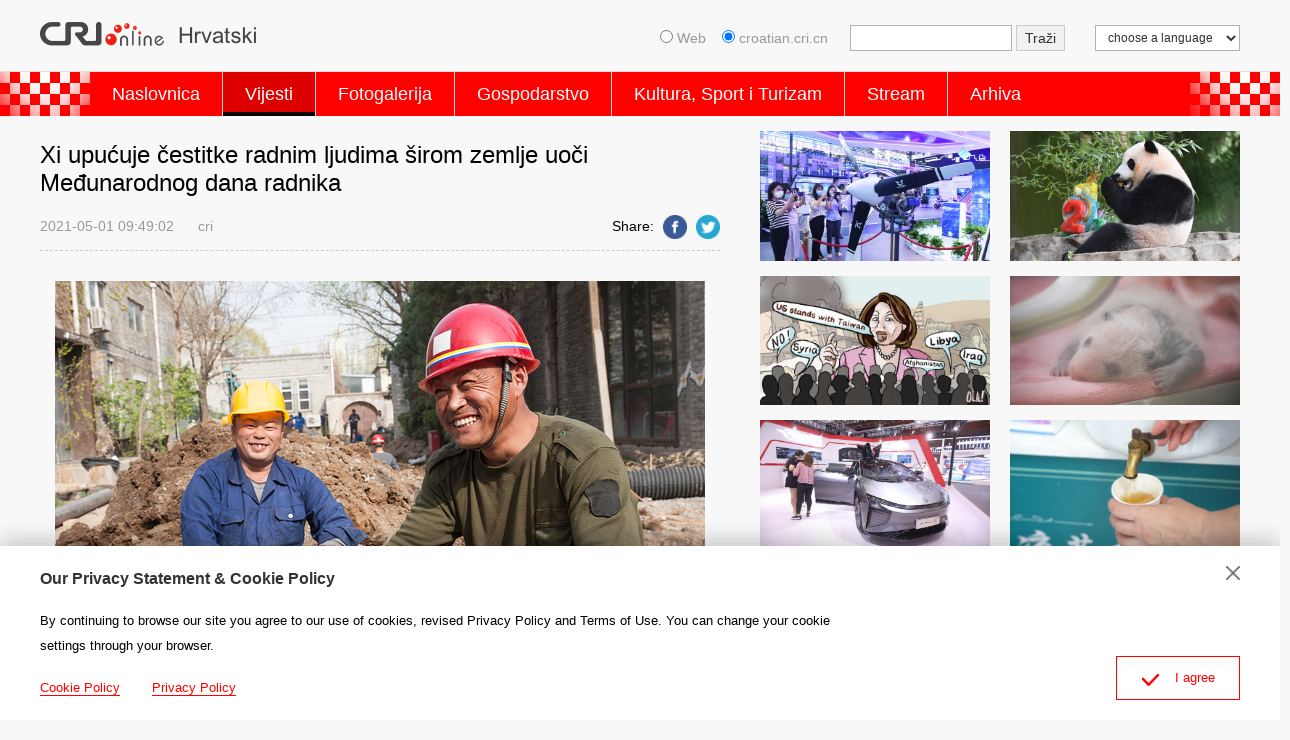

--- FILE ---
content_type: text/html
request_url: https://croatian.cri.cn/vijesti/3742/20210501/657833.html
body_size: 3111
content:
<!doctype html>
<html>
<head>
<meta charset="utf-8" />
<title>Xi upućuje čestitke radnim ljudima širom zemlje uoči Međunarodnog dana radnika -- China Radio International</title>
<meta name="keywords" content="Xi Jinping blagdan Međunarodni dan radnika" />
<meta name="description" content="​Kineski predsjednik Xi Jinping uputio je u petak svečane čestitke i najbolje želje radnicima u zemlji uoči Međunarodnog dana radnika koji pada u subotu." />
<meta name="twitter:card" content="summary_large_image">
<meta property="og:title" content="Xi upućuje čestitke radnim ljudima širom zemlje uoči Međunarodnog dana radnika">
<meta property="og:image" content="https://mim-img0.cctv.cn/images/zhycms_croatian/20210501/35c48c90-85dc-4d0c-a6a7-5cde32790459.jpg">
<meta property="og:description" content="​Kineski predsjednik Xi Jinping uputio je u petak svečane čestitke i najbolje želje radnicima u zemlji uoči Međunarodnog dana radnika koji pada u subotu.">
<meta name="apple-mobile-web-app-title" content="Xi upućuje čestitke radnim ljudima širom zemlje uoči Međunarodnog dana radnika">
<meta name="auther" content="F7" />
<meta name="viewport" content="width=device-width, initial-scale=1.0, minimum-scale=1.0, maximum-scale=1.0, user-scalable=no" />
<meta name="format-detection" content="telephone=no">
<meta name="renderer" content="webkit|ie-comp|ie-stand">
<meta http-equiv="X-UA-Compatible" content="IE=edge,chrome=1">
<meta http-equiv="Pragma" content="no-cache" />
<meta http-equiv="Cache-Control" content="no-cache" />
<base target="_blank" />
<link href="/etc/static/css/normalize.css" rel="stylesheet" />
<link href="/etc/static/css/animate.min.css" rel="stylesheet" />
<link href="/etc/static/css/mydialog.css" rel="stylesheet" />
<link href="/etc/static/css/slider-pro.min.css" rel="stylesheet" />
<link href="/etc/static/css/mediaelementplayer.min.css" rel="stylesheet">
<link href="/etc/static/css/mediaelementplayer.reset.css" rel="stylesheet" />
<link href="/etc/static/liveplayer-plugin/video-js.7.3.0.min.css" rel="stylesheet" />
<link href="/etc/static/css/style.css" rel="stylesheet" />
<link href="/etc/static/css/mobileStyle.css" rel="stylesheet" />
</head>
<body>
<div id="js-header"></div>
<div class="article mod maxWidth">
<div class="article-left">
<h1 class="article-title">Xi upućuje čestitke radnim ljudima širom zemlje uoči Međunarodnog dana radnika</h1>
<div class="article-type">
<span class="article-type-item article-type-item-time">2021-05-01 09:49:02</span>
<span class="article-type-item article-type-item-source">cri</span>
<div class="article-tool">
<div class="article-share-line">
<strong>Share:</strong>
<a href="https://www.facebook.com/sharer/sharer.php?u=http://croatian.cri.cn/vijesti/3742/20210501/657833.html" class="facebook"><em></em><span>Facebook</span></a>
<a href="https://twitter.com/intent/tweet?text=Xi upućuje čestitke radnim ljudima širom zemlje uoči Međunarodnog dana radnika&amp;url=http://croatian.cri.cn/vijesti/3742/20210501/657833.html" class="twitter" data-social-url="https://twitter.com/intent/tweet?text=Xi upućuje čestitke radnim ljudima širom zemlje uoči Međunarodnog dana radnika&amp;amp;url=" data-target-url="http://croatian.cri.cn/vijesti/3742/20210501/657833.html"><em></em><span>Twitter</span></a>
</div>
</div>
</div>
<div class="article-con">
<p class="pcenter"><img src="https://mim-img0.cctv.cn/images/zhycms_croatian/20210501/c3f808fc-5121-42bb-bb59-ef0f4fa728f5.jpg?x-oss-process=image/resize,w_650" width="650" alt="Foto: VCG"/></p><p class="news_img_title" style="text-align: center;"><cite>Foto: VCG</cite></p><p>Kineski predsjednik Xi Jinping uputio je u petak svečane čestitke i najbolje želje radnicima u zemlji uoči Međunarodnog dana radnika koji pada u subotu.<br/></p><p>Xi, također generalni sekretar Centralnog komiteta Komunističke partije Kine (KPK) i predsjednik Centralne vojne komisije, uputio je pozdrave i želje u ime Centralnog komiteta KPK-a.</p><p>Radni ljudi su se suočavali s izazovima, naporno radeći na prevladavanju nepovoljnih okolnosti poput epidemije COVID-19, čime su uvelike doprinijeli razvoju stvari Partije i zemlje, rekao je Xi.</p><p>Pozvao je radni narod da preuzme vodstvo u tome da se s punim povjerenjem posvete velikom cilju izgradnje Kine u modernu socijalističku zemlju u svim pogledima i ostvarenja kineskog sna o nacionalnom preporodu.</p><p>Xi je pozvao na zaštitu legitimnih prava i interesa radnika, podržavajući ih i potičući ih da postignu više postignuća u novoj eri.</p>
</div>
<div class="pageStyle5"></div>
<ul class="related_news new-list">
<li><a href="http://croatian.cri.cn/vijesti/3742/20210427/655882.html">Xi naglasio inovacije u industriji proizvodnje opreme</a></li>
<li><a href="http://croatian.cri.cn/vijesti/3742/20210428/656126.html">Xi proveo inspekciju južnog kineskog grada Nanninga</a></li>
<li><a href="http://croatian.cri.cn/vijesti/3742/20210428/656128.html">​Xi rekao da KPK poštuje svoje obveze te nitko nije izostavljen u borbi protiv siromaštva</a></li>
<li><a href="http://croatian.cri.cn/vijesti/3742/20210428/656129.html">Xi izrazio sućut iračkom predsjedniku zbog požara u bolnici</a></li>
<li><a href="http://croatian.cri.cn/vijesti/3742/20210428/656385.html">Rižini rezanci luosifen: Smrdljivi lokalni specijalitet razvijen u veliku industriju</a></li>
</ul>
</div>
<div class="article-right">
<div class="mod">
<div class="photoTwo-con">
<dl>
<dt>
<a href="http://croatian.cri.cn/vijesti/3742/20220824/777731.html">
<img src="https://mim-img0.cctv.cn/images/zhycms_croatian/20220824/49b057fb-f189-4bcf-9dd8-650e07a125b5.jpg" />
</a>
</dt>
</dl>
<dl>
<dt>
<a href="http://croatian.cri.cn/vijesti/3742/20220822/777551.html">
<img src="https://mim-img1.cctv.cn/images/zhycms_croatian/20220822/851443d2-552e-4464-abe0-752366a651fe.jpg" />
</a>
</dt>
</dl>
<dl>
<dt>
<a href="http://croatian.cri.cn/vijesti/3742/20220810/776188.html">
<img src="https://mim-img1.cctv.cn/images/zhycms_croatian/20220810/ae0114df-3b50-40ee-b0ba-cc6534feca2d.jpg" />
</a>
</dt>
</dl>
<dl>
<dt>
<a href="http://croatian.cri.cn/vijesti/3742/20220801/774476.html">
<img src="https://mim-img0.cctv.cn/images/zhycms_croatian/20220801/2ed7b023-5e27-4c15-9328-a0bc72f488f6.jpg" />
</a>
</dt>
</dl>
<dl>
<dt>
<a href="http://croatian.cri.cn/vijesti/3742/20220801/774474.html">
<img src="https://mim-img2.cctv.cn/images/zhycms_croatian/20220801/bf3e5ac2-ad39-49c5-9f65-1433da25c7e3.jpg" />
</a>
</dt>
</dl>
<dl>
<dt>
<a href="http://croatian.cri.cn/vijesti/3742/20220727/773854.html">
<img src="https://mim-img2.cctv.cn/images/zhycms_croatian/20220727/a550dd67-fe1c-4d4c-8f15-3692c9dc260b.jpg" />
</a>
</dt>
</dl>
<dl>
<dt>
<a href="http://croatian.cri.cn/vijesti/3742/20220727/773853.html">
<img src="https://mim-img1.cctv.cn/images/zhycms_croatian/20220727/a85f49c5-6f73-428a-8295-665c6eae1446.jpg" />
</a>
</dt>
</dl>
<dl>
<dt>
<a href="http://croatian.cri.cn/vijesti/3742/20220708/769963.html">
<img src="https://mim-img0.cctv.cn/images/zhycms_croatian/20220708/0e1030b5-cdf1-46ee-a0ec-d2e05904e9af.jpg" />
</a>
</dt>
</dl>
</div>
</div>
<div class="ztChaotong" id="js-article-right-zt">
<a href="http://croatian.cri.cn/zt/zimske-olimpijske-igre-2022/index.html" target="_blank"><img src="https://mim-img2.cctv.cn/images/zhycms_croatian/20220421/1c9c4110-9be3-465f-a1da-838450df8dd9.png" /></a>
<a href="http://croatian.cri.cn/zt/odbacivanje-politizacije-istrazivanja/index.html" target="_blank"><img src="https://img2-ol.meldingcloud.com/images/zhycms_croatian/20210811/632362ee-9867-4067-83d0-e4fec90b278e.jpg" /></a>
<a href="http://croatian.cri.cn/zt/Drugi-Sajam-Kine-i-zemalja-CIE/index.html" target="_blank"><img src="https://mim-img0.cctv.cn/images/zhycms_croatian/20220421/315ba51e-c3d7-4bcf-a325-d2e7ee3249fe.jpg" /></a>
</div>
<div class="more-line" id="js-article-right-zt-more">
<a href="http://croatian.cri.cn/special/index.html">Više >></a>
</div>
<script>
(function (win,d) {
  var ztlist = d.getElementById('js-article-right-zt').getElementsByTagName('a')
  var ztMore = d.getElementById('js-article-right-zt-more')
  if (!ztlist.length) {
    ztMore.style.display = 'none'
  }
})(window, document)
</script>
</div>
</div>
<div id="js-footer"></div>
<script src="/etc/static/liveplayer-plugin/video.7.3.0.min.js"></script>
<script src="/etc/static/js/videoAndAudioInit.js"></script>
<script src="/etc/static/js/require.min.js" data-main="/etc/static/js/main"></script>
<script type="text/JavaScript" src="http://hyrankhit-ol.meldingcloud.com/news?to=ad&t=0&id=657833&tid=3742&cid=26&en=croatian"></script>
</body>
</html>

--- FILE ---
content_type: text/css
request_url: https://croatian.cri.cn/etc/static/css/style.css
body_size: 11190
content:
/*
  auther:f7 yh #1266
  date:2017.8
*/
/*  Reset  */
body { background:#f8f8f8; color:#000; font:14px/1.8em Arial, Verdana, simsun, sans-serif;}
ol,ul { list-style:none;}
h1,h2,h3,h4,h5,h6,p { margin:0;}
input,textarea,select,button,td { font-size:100%;}
a { color:#000; text-decoration:none;}
a:hover { color:#f00; text-decoration:none;}
img { display:block; }
a,div,p,ul,li,dl,dt,dd,input,span,em,strong,img { -webkit-tap-highlight-color:rgba(0,0,0,0);} 
input,textarea { outline:none;}

a,
input,
.googleSearch,
.mobile-language-list,
a img { -webkit-transition-duration:300ms; -moz-transition-duration:300ms; transition-duration:300ms;}

.maxWidth { width:1200px; margin:auto;}
.maxWidth:after { display:block; clear:both; content:""; visibility:hidden; height:0;}

.pcNotShow { display:none; }
.mobileNotShow { display:block; }
.jsPopFollow { display:none; position:absolute; left:50%; top:50%; margin:-75px 0 0 -75px;}
.jsPopFollow img { display:block; width:150px; height:150px;}

.fl{float:left;}
.fr{float:right;}

.ad,
.sp-adlist { margin-top:15px; }

.chaotong img{width:100%;}
.sp-adlist img{display:block;width:48%;}

.mod-middle {
  display:-webkit-box;
  -webkit-box-orient:horizontal;
  -webkit-box-pack:center;
  -webkit-box-align:center;
  
  display:-moz-box;
  -moz-box-orient:horizontal;
  -moz-box-pack:center;
  -moz-box-align:center;
  
  display:-o-box;
  -o-box-orient:horizontal;
  -o-box-pack:center;
  -o-box-align:center;
  
  display:-ms-box;
  -ms-box-orient:horizontal;
  -ms-box-pack:center;
  -ms-box-align:center;
  
  display:box;
  box-orient:horizontal;
  box-pack:center;
  box-align:center;
}
#js-header { min-height:116px;}
/*  CMS Common title colors  */
.title_default{ }
.title_black{ color:black !important;}
.title_red{ color:red !important;}
.title_blue{ color:blue !important;}
.title_green{ color:green !important;}
.title_brown{ color:brown !important;}
.title_gray{ color:gray !important;}
/*header*/
.header { padding:20px 0;}
.logo { float:left; }
.googleSearch { float:right; color:#999; padding-top:5px;}
.googleSearch-keywords { width:140px; margin-left:10px;padding:4px 10px; color:#999;border:solid 1px #b1b1b1;}
.googleSearch-but { color:#333;background-color:#f1f1f1;border:solid 1px #ccc;padding:4px 8px;}
.googleSearch .link { margin-right:15px; color:#fff;}
.googleSearch .link:hover { color:#ff0; }

.top-language { float:right; margin-left:30px; padding-top:5px;}
.top-language select { *display:inline-block;font-size:12px; color:#333; padding:4px 8px; background:#fff;border:solid 1px #b1b1b1;}

/*naver*/
.naver { background:#f00; color:#fff; border-top:1px solid #dcdddd;}
.naver-inner { position: relative;}
.nav-adorn-left { width:100px; height:44px; position:absolute; left:-50px; top:0; background:url('../img/nav-adorn.png') no-repeat;}
.nav-adorn-right { width:100px; height:44px; position:absolute; right:-50px; top:0; background:url('../img/nav-adorn.png') no-repeat;}
.nav-right { float:right; height:45px;}
.nav-right:after { display:block; clear:both; content:""; visibility:hidden; height:0;}
.nav-left { float:none; font-size:16px; overflow: hidden; margin-left:50px;}
.nav-left .nav-scroll { position: relative; z-index: 1; -webkit-tap-highlight-color: rgba(0,0,0,0); -webkit-transform: translateZ(0); -moz-transform: translateZ(0); -ms-transform: translateZ(0); -o-transform: translateZ(0); transform: translateZ(0); -webkit-touch-callout: none; -webkit-user-select: none; -moz-user-select: none; -ms-user-select: none; user-select: none; -webkit-text-size-adjust: none; -moz-text-size-adjust: none; -ms-text-size-adjust: none; -o-text-size-adjust: none; text-size-adjust: none;}
.nav-left li { float:left; border-left:1px solid #d8d8d8;}
.nav-left li:first-child { border-left:0; }
.nav-left a { display:block; font: 18px/36px Arial; padding: 4px 22px; color:#fff;}
.nav-left a:hover { background-color:#de0000; }
.nav-left .current { position:relative; z-index:2;}
.nav-left .current a { padding-bottom:0; border-bottom:4px solid #0a0204; background-color:#de0000;}
.nav-right a { line-height:45px; color:#fff; display:inline-block; padding:0 5px 0 15px; max-width:100px; white-space:nowrap; overflow:hidden; text-overflow:ellipsis;}
.nav-right a:hover { background:#de0000;}
.nav-right select { float:right; *float:none; *display:inline-block; margin-top:10px; font-size:16px; color:#333; line-height:24px; height:24px; background:#fff;}
.nav-right .js-dialog-login { padding:0 15px; }
.nav-not-width ul { width:auto !important; }
.headLogin { float:left; *float:none; *display:inline-block; margin-right:5px; position:relative;}
.login-manage a { display:block; background:#333; padding:0; max-width:100%;}
.login-manage { display:none; position:absolute; top:45px; left:0; width:100%; text-align:center;}
.headLogin:hover .login-manage { display:block; }

/*focusscroll*/
.focus{margin-top:25px;background:#efeded;color:#000;}
.focus a{color:#000;}
/* .focus a:hover{color:#ff0;} */
.focus .photoarea{width:590px;float:left;}
.focus .photoarea img{width:100%;}
.focus .sp-thumbnails{float:right;width:610px;font-size:18px;line-height:22px;}
.focus .sp-thumbnails .sp-thumbnail{padding:10px 15px;border-top:1px dashed #fff;}
.focus .sp-thumbnails .sp-thumbnail a{display:block;line-height:22px; height:45px; overflow:hidden; font-weight:bold;}
.focus .sp-thumbnails .sp-thumbnail.ff{border-top:none;}
.focus .sp-thumbnails .sp-thumbnail.ff h2{font-size:18px;overflow:hidden; padding-bottom:0;}
.focus .sp-thumbnails .sp-thumbnail.ff p{font-size:14px;line-height:22px; height:66px;font-weight:normal;color:#666;padding:5px 0 0;overflow:hidden; margin-top:-6px;}
.focus .sp-thumbnails .sp-thumbnail.ff a{height:45px;}
.focus .sp-thumbnails .sp-thumbnail.current{background-color:#f2f2f2;}
.focus .sp-thumbnails .sp-thumbnail:hover{background-color:#f2f2f2;}
.focus .sp-has-buttons{margin:0;}
.focus .sp-right-thumbnails.sp-has-pointer{margin-left:0;background: #efeded;}
.focus .sp-right-thumbnails.sp-has-pointer .sp-thumbnail{position:static;}
.focus .sp-left-thumbnails .sp-thumbnail-container,.focus .sp-right-thumbnails .sp-thumbnail-container{margin-top:0;margin-bottom:0;}
.focus .sp-right-thumbnails.sp-has-pointer .sp-selected-thumbnail:before,.focus .sp-right-thumbnails.sp-has-pointer .sp-selected-thumbnail:after{display:none;}
.focus .sp-selected-thumbnail{background-color:#fff;}
.focus .sp-buttons{position:absolute;bottom:0; text-align:right; width:48%; height:0; font-size:0; line-height:0; padding-top:0;}
.focus .sp-buttons .sp-button{width:10px;height:10px;background-color:#fff; border:0; position: relative; top:-28px;}
.focus .sp-buttons .sp-button.sp-selected-button{position:relative;background:#ff4f4f;}
.focus .sp-buttons .sp-button.sp-selected-button:after{content:'';width:10px;height:10px;border-radius:10px;background:#ff4f4f;position:absolute;left:0px;top:0px;}
/**/
.sp-slide .img-title { position: absolute; left:0; bottom:0; width:96%; padding:0 2%; background:url("../img/opacity-red-50.png");font-size:16px; line-height:1.6em;}
.sp-slide .img-title a { display:block; color:#fff; line-height:20px; padding:10px 0;}
.sp-slide .img-title a:hover { color:#ff0;}

/*focus*/
.focus .photo { width:720px; float:left;}
.focus .photo img { width:100%; }
.focus .text { margin-left:740px; padding-right:15px;}

/*focus-list*/
.focus-list ul { margin-left:740px; padding-right:15px; }
.focus-list ul{ padding-top:14px; font-size:20px;line-height:22px; }
.focus-list ul li a { display:block; height:68px; overflow:hidden; }
.focus-list ul li { padding:12px 0; border-top:1px dashed #868e9f; }
.focus-list .text h2{padding-top:15px;line-height:30px;height:90px;overflow:hidden;}

/*focus-no-list*/
.focus-no-list .text { height:405px; overflow:hidden;}
.focus-no-list h2,
.focus-no-list p { height:auto; color:#dedede;}
.focus-no-list h2 { padding-top:20px; }
.focus-no-list p { font-size:16px; line-height:1.65em; padding-top:12px;}

/**/
.mod,
.double-mod { margin-top:15px; }
.mod-title { border-bottom:1px solid #cdcdcd; padding-bottom:4px; line-height:34px;}
.mod-title strong{ font-size:16px; font-weight:bold; color:#221815; border-left:5px solid #f00; line-height:15px; padding-left:15px;}
.mod-title a:hover strong { color:#f00;}
.mod-title .more {float:right; font-size:12px;color:#666;}
.mod-title .more:hover { color:#f00;}
.mod-title + .photoTwo-con { margin-top:15px;}

.double-mod { width:1220px; margin-right:-20px;}
.double-mod-item { float:left; width:590px; margin-right:20px;}


/**/
.three-mod { width:100%; overflow:hidden;}
.three-mod-item { width:32%; margin-right:2%; float:left; line-height:34px;}
.three-mod-item:last-child { margin-right:0;}
.three-mod li {white-space:nowrap; overflow:hidden; text-overflow:ellipsis; padding-left:9px; background:url(../img/dot.png) no-repeat left 14px;}
.three-mod-title { border-bottom:1px solid #cdcdcd; padding-bottom:4px; font-size:16px;}
.three-mod-title strong { font-weight: normal; border-left:5px solid #f00; line-height:15px; padding-left:15px;}

/**/
.photoTwo-con { width:100%; overflow: hidden;}
.photoTwo-con dl { width:48%; float:left; margin:0 4% 15px 0; background:#fff;}
.photoTwo-con dl:nth-child(2n) { margin-right:0;}
.photoTwo-con dl:hover { background:#e5e5e5; }
.photoTwo-con dt { position:relative;}
.photoTwo-con dt img { width:100%; height:auto;}
.photoTwo-con dd { text-align:left; font:14px/22px Arial; /*height:44px;*/ overflow:hidden; padding:0 10px; margin:10px 0 12px;}
.photoTwo-con dd a { display:block; }
.photoTwo-con dt em { position:absolute; bottom:0; left:0; width:100%; line-height:34px; background:url("../img/opacity-50.png"); font-style:normal; overflow:hidden;}
.photoTwo-con dt span { display:inline-block; color:#fff; padding-left:5px;}
.photoTwo-con dt i { margin-left:5px; }
.photoTwo-con .icon-video { float:left; width:34px; height:34px; background:url("../img/icon-video.png") no-repeat center center;}
.photoTwo-con .icon-audio { float:left; width:34px; height:34px; background:url("../img/icon-audio.png") no-repeat center center;}

/**/
.photoThree-con { width:1218px; margin-right:-18px;}
.photoThree-con:after { display:block; clear:both; content:""; visibility:hidden; height:0;}
.photoThree-con dl { width:388px; float:left; margin:20px 18px 0 0; background:#fff;}
.photoThree-con dl:nth-of-type(3n+1){clear: both;}
.photoThree-con dl:hover { background:#e5e5e5; }
.photoThree-con dt { position:relative;}
.photoThree-con dt img { width:386px; height:217px;}
.photoThree-con dd { text-align:left; font:16px/24px Arial; /*height:48px;*/ overflow:hidden; padding:0 10px; margin:10px 0 12px;}
.photoThree-con dd a { display:block; }
.photoThree-con dt em { position:absolute; bottom:0; left:0; width:100%; line-height:34px; background:url("../img/opacity-50.png"); font-style:normal; overflow:hidden;}
.photoThree-con dt span { display:inline-block; color:#fff; padding-left:5px;}
.photoThree-con dt i { margin-left:5px; }
.photoThree-con .icon-video { float:left; width:34px; height:34px; background:url("../img/icon-video.png") no-repeat center center;}
.photoThree-con .icon-audio { float:left; width:34px; height:34px; background:url("../img/icon-audio.png") no-repeat center center;}

/**/
.photoFour-con { width:1220px; margin-right:-20px; overflow:hidden;}
.photoFour-con dl { width:285px; float:left; margin:15px 20px 0 0; background:#fff;}
.photoFour-con dl:hover { background:#e5e5e5; }
.photoFour-con dt { position:relative;}
.photoFour-con dt img { width:285px; height:160px;}
.photoFour-con dd { text-align:left; font:16px/24px Arial; /*height:48px;*/ overflow:hidden; padding:0 13px; margin:10px 0 12px;}
.photoFour-con dd a { display:block; }
.photoFour-con dt em { position:absolute; bottom:0; left:0; width:100%; line-height:24px; background:url("../img/opacity-50.png"); font-style:normal; overflow:hidden;}
.photoFour-con dt span { display:inline-block; color:#fff; padding-left:5px;}
.photoFour-con dt i { margin-left:5px; }
.photoFour-con .icon-video { float:left; margin-top:4px; width:16px; height:16px; background:url("../img/icon-video.png") no-repeat center center; background-size: 100% 100%;}
.photoFour-con .icon-audio { float:left; margin-top:4px; width:16px; height:16px; background:url("../img/icon-audio.png") no-repeat center center; background-size: 100% 100%;}

.photoFour-desc dd { /*height:103px;*/ overflow: hidden;}
.photoFour-desc dd a { line-height:22px; /*max-height:44px;*/ overflow: hidden;}
.photoFour-desc dd span { display:block; padding-top:5px; font:12px/18px Arial; color:#666;}


/**/
.edit_related2013 { width:1200px; margin:auto;}
.edit_related2013:after { display:block; clear:both; content:""; visibility:hidden; height:0;}
.edit_related2013 ul { width:390px; float:left; margin:15px 15px 0 0; background:#f3f3f3;}
.edit_related2013 ul:hover { background:#e5e5e5; }
.edit_related2013 li:first-child { position:relative;}
.edit_related2013 li img { width:390px; height:219px; }
.edit_related2013 li:last-child { font:bold 18px/24px Arial; height:48px; overflow:hidden; padding:0 15px; margin:7px 0 10px;}
.edit_related2013 li:last-child a { display:block; }
/**/
#edit_related2013 { width:1200px; margin:auto;}
#edit_related2013:after { display:block; clear:both; content:""; visibility:hidden; height:0;}
#edit_related2013 ul { width:390px; float:left; margin:15px 15px 0 0; background:#f3f3f3;}
#edit_related2013 ul:hover { background:#e5e5e5; }
#edit_related2013 li:first-child { position:relative;}
#edit_related2013 li img { width:390px; height:219px; }
#edit_related2013 li:last-child { font:bold 18px/24px Arial; height:48px; overflow:hidden; padding:0 15px; margin:7px 0 10px;}
#edit_related2013 li:last-child a { display:block; }

/**/
.appDown { background:#2059a3; padding:10px 0;}
.appDown-code { float:left; padding-top:10px;}
.appDown-code img { display:inline-block; margin-right:74px; padding:10px;background:#fff;}
.appDown-code a img{margin-right:0;}

.appDown-tips{color:#fff;font-size:16px;padding-top:30px;}

/**/
#js-footer{ border-top:1px solid #cdcdcd; margin-top:30px; padding:20px 0 25px; overflow:hidden;}

.footCopyright { padding:10px 0 20px;}
.footCopyright-con { font-size:12px; text-align:center; color:#666; line-height:2em;}
.footCopyright-con a { color:#666; }
.footCopyright-con a:hover { color:#ccc; }

#goup { width:0; height:0; position:fixed; left:50%; bottom:100px; display:none;}
#goup a { display:block; margin-left:610px; width:46px; height:45px; background:url("../img/up.png") no-repeat;}
#goup a:hover { background:url("../img/up-hover.png") no-repeat; }

.footer-space { clear:both; width:100%; height:20px; overflow:hidden;}

/**/
.indexMostPopular-con { margin-top:15px;}
.indexMostPopular-con a { display:block; font-size:18px; line-height:24px; padding:16px 0 17px; overflow:hidden;}
.indexMostPopular-con a:nth-child(odd) { background:#e5e5e5; }
.indexMostPopular-con a em { display:none; float:left; font-style:normal; background:#f00; color:#fff; width:40px; height:40px; text-align:center; line-height:40px; border-radius:40px; font-size:24px; margin:4px 0 0 20px;}
.indexMostPopular-con a span { display:block; margin-left:15px;/*height:48px;*/ padding-right:15px; overflow:hidden;}
.minHeight .indexMostPopular-con a span{ min-height:57px; font-weight:bold;}
/**/
.new-list ul { line-height:24px; font-size:16px; padding:20px 5px;}
.new-list li { padding:7px 0 7px 12px; background:url(../img/dot.png) no-repeat left 16px;}
.photo-list { padding-top:20px;}

.photosList-con dl,
.photosList-con dl:hover { background:none;}
.photosList-con dl { height:352px;}
.photosList-con dt img { width:295px; height:166px; margin:auto;}
.photosList-con dd { text-align:left; height:auto; max-height:48px; margin-bottom:10px;}
.photosList-con dd.text { font-size:14px; margin-top:0px; line-height:20px; max-height:100px; color:#666;}
.photosListNotText-con dd.text { display:none;}
.photosListNotText-con dl { height:242px;}

/**/
.pages { clear:both; text-align:center; padding-bottom:20px; margin-top:30px;}
.pages a,
.pages span { display:inline-block; line-height:26px; border:1px solid #d9d9d9; border-radius:5px; padding:0 10px; margin:0 1px; vertical-align:middle;}
.pages a:hover { text-decoration:none;}
.pages span { border:0;}
.pages .pages-omit { padding:0 5px;}
.pages .pages-current,
.pages .curPage { border:1px solid #de0000; font-weight:bold; background:#de0000; color:#fff; padding:0 10px;}
.pages a:hover { background:#de0000; color:#fff; border:1px solid #de0000;}
.pages .pages-dead { color:#d9d9d9; border:1px solid #ddd;}
.pages .pages-sum { padding-left:30px; }
.pages .sumPage { display:none;}

.pages .firstPage,
.pages .prevPage,
.pages .nextPage,
.pages .lastPage { text-indent:-200px; width:26px; height:26px; overflow:hidden; font-size:0; padding:0; vertical-align:middle; background:url(../img/page-right.png) no-repeat center center; background-size:50% 50%;}
.pages .firstPage:hover,
.pages .prevPage:hover,
.pages .nextPage:hover,
.pages .lastPage:hover { background:#de0000 url(../img/page-right-hover.png) no-repeat center center; background-size:50% 50%;}
.pages .firstPage { background-image:url(../img/page-home.png);}
.pages .firstPage:hover { background-image:url(../img/page-home-hover.png);}
.pages .prevPage { background-image:url(../img/page-left.png);}
.pages .prevPage:hover { background-image:url(../img/page-left-hover.png);}
.pages .lastPage { background-image:url(../img/page-last.png);}
.pages .lastPage:hover { background-image:url(../img/page-last-hover.png);}

.pages .pages-more{font-size:20px;padding:10px 40px;background:#b6241f;color:#fff;border-radius:5px;}

/**/
.pageStyle5 { clear:both; text-align:center; padding-bottom:20px; margin-top:0;}
.pageStyle5 a,
.pageStyle5 span,
.pageStyle5 .sumPage { display:inline-block; line-height:26px; border:1px solid #d9d9d9; border-radius:5px; padding:0 10px; margin:0 1px;}
.pageStyle5 a:hover { text-decoration:none;}
.pageStyle5 span { border:0;}
.pageStyle5 .curPage { border:1px solid #dc255c; font-weight:bold; background:#dc255c; color:#fff; padding:0 10px;}
.pageStyle5 a:hover { background:#dc255c; color:#fff; border:1px solid #dc255c;}
.pageStyle5 .nextPage { display:none; }

/**/
.article-left { width:680px; float:left; }
.article-right { margin-left:720px; }
.article-right .mod-indexMostPopular { margin-left:0; }

/* .article .mod-title{margin:20px 0;}
.article-left .mod-title{margin:20px 0;} */

.article-con { font-size:16px; line-height:1.8em; padding:10px 0 0;}
.article-con .pcenter { text-align:center; }
.article-con .pright{text-align:right;}
.article-con .pcenter img { margin:auto; }
.article-con .news_img_title { margin:0; font-size:15px; line-height:1.6em; color:#666; text-align:left; padding-top:10px;}
.article-title { line-height:1.2em; padding-bottom:15px;word-break: break-word; font-size:24px; font-weight:normal; margin-top:10px;}

.article-con img { max-width:100%;}
.article-con p { margin-top:20px; text-align:justify; text-justify:inter-ideograph;}
.article-con .video-js{max-width: 100%;max-height: 382.5px;}
.article-con video { width:100% !important; display:block; margin:auto;}
/* .article-con audio { display:none; } */

.article-type { color:#999; border-bottom:1px dashed #cbcbcb; position:relative; line-height:2em; padding-bottom:10px;}
.article-type-item { margin-right:20px; }
.article-type a { color:#999;}
.article-type a:hover { color:#f00;}
.article-tool { position:absolute; top:0; right:0; *display:none;}

.article-head-commentBut,
.article-share,
.article-head-down { display:inline-block; width:26px; height:26px; margin-left:10px;}
.article-head-commentBut { text-indent:-999em; background:url("../img/article-icon-comment.png") no-repeat center center;}
.article-head-down { text-indent:-999em; background:url("../img/article-icon-down.png") no-repeat center center;}
.article-share { position:relative; }
.article-share .article-share-but { text-indent:-999em; display:block; width:100%; height:100%; background:url("../img/article-icon-share.png") no-repeat center center;}

.article-share-list { position:absolute; top:26px;  right:-17px; padding-top:12px; width:194px; z-index:100; display:none;}
.article-share-triangle { width:20px; height:12px; background:url("../img/article-share-triangle.png") no-repeat center center; position:absolute; top:1px; right:18px;}

.article-share-head { color:#000; padding:0 13px; line-height:36px; position:relative; font-weight:bold; border:1px solid #d9d9d9; background:#fff;}
.article-share-head a { position:absolute; top:0; right:0px; width:36px; text-align:left; text-indent:-999em; overflow:hidden; background:url("../img/share-close.png") no-repeat center center;}
.article-share-con { padding:5px 0; border:1px solid #d9d9d9; border-top:0; background:#fff;}
.article-share-con a { display:block; line-height:36px; text-align:left; color:#666; margin:2px 0;}
.article-share-con a:hover { background:#f7f7f7; color:#666;}
.article-share-con a.pcNotShow { display:none; }
.article-share-con a.mobileNotShow { display:block; }
.article-share-con em { display:inline-block; width:36px; height:36px; vertical-align:middle; margin-left:8px;}
.article-share-con span { display:inline-block; vertical-align:middle; padding-left:8px;}
.article-share-con .email em { background:url("../img/icon-share-email.png") no-repeat center center; }
.article-share-con .facebook em { background:url("../img/icon-share-facebook.png") no-repeat center center; }
.article-share-con .messenger em { background:url("../img/icon-share-messenger.png") no-repeat center center; }
.article-share-con .twitter em { background:url("../img/icon-share-twitter.png") no-repeat center center; }
.article-share-con .pinterest em { background:url("../img/icon-share-pinterest.png") no-repeat center center; }
.article-share-con .linkedIn em { background:url("../img/icon-share-linkedIn.png") no-repeat center center; }
.article-share-con .wechat em { background:url("../img/icon-share-wechat.png") no-repeat center center; }
.article-share-con .wechat {display: none;}

/**/
.article-share-line strong { font-size:14px; font-weight:normal;}
.article-share-line a span { display:none;}
.article-share-line em { display:inline-block; width:24px; height:24px; vertical-align:middle; margin-left:5px;}
.article-share-line .facebook em { background:url("../img/icon-share-facebook.png") no-repeat center center; background-size:100% 100%;}
.article-share-line .twitter em { background:url("../img/icon-share-twitter.png") no-repeat center center; background-size:100% 100%;}

/*CNComment*/
.CNComment { border-top:1px dashed #d9d9d9; width:796px; margin-top:20px;}
.CNComment-head { width:100%;overflow:hidden;}
.CNComment-head h3 { float:left; color:#b6241f;}
.CNComment-head .CNComment-type { margin-top:28px;float:right; font-size:18px; color:#000;}
.CNComment-head .CNComment-type em { font-style:normal; padding-right:10px;}
.CNComment-form { border:1px solid #d9d9d9; overflow:hidden;}
.CNComment-item .CNComment-form { margin-top:15px; }
.CNComment-form textarea { width:98%; padding:5px 8px; border:0; height:140px; resize:none;}
.CNComment-item .CNComment-form textarea { height:100px; }
.CNComment-form-button { border-top:1px solid #d9d9d9; width:100%; overflow:hidden;}
.CNComment-form-button input { line-height:18px; height:38px; padding:10px 22px; border:0; background:#b6241f; color:#fff; float:right; font-size:18px;}
.CNComment-form-button input:hover { background:#c36;}

.CNComment-list { overflow:hidden; }
.CNComment-item { border-top:1px solid #d9d9d9; padding:25px 0 15px; margin-top:-1px; width:100%; overflow:hidden;}
.CNComment-item .CNComment-item,
.CNComment-childItem { margin-top:15px; border:0; background:#f3f3f3; padding-top:15px; overflow:hidden;}
.CNComment-childItem { padding-bottom:15px; }
.CNComment-item-userhead,
.CNComment-Child-userhead { float:left; margin-left:6px; width:68px;}
.CNComment-item-userhead img,
.CNComment-Child-userhead img { width:68px; height:68px; border-radius:100px; }
.CNComment-item-con,
.CNComment-ChildCon { margin-left:95px; }
.CNComment-item-author { font:bold 18px/32px Georgia; color:#000;}
.CNComment-item-author a { color:#000; }
.CNComment-item-author a:hover { color:#00479d; }
.CNComment-item-text { font-size:16px; line-height:1.8em; padding-bottom:10px; padding-right:10px;}
.CNComment-item-type { color:#999; width:100%; overflow:hidden;}
.CNComment-item-type a { color:#999; }
.CNComment-item-type a:hover { color:#00479d; }
.CNComment-item-type-left { float:left;}
.CNComment-item-type-right { float:right; padding-right:10px;}
.CNComment-item-type em { font-style:normal; padding-left:5px; vertical-align:middle;}
.CNComment-item-type-right a,
.CNComment-item-type a { margin-left:15px; display:inline-block;}
.CNComment-item-type-right i { display:inline-block; width:16px; height:16px; overflow:hidden; vertical-align:middle;}
.CNComment-item-good i { background:url("../img/icon-comment-good.png") no-repeat center center; *background-position-y:0;}
.CNComment-item-reply i { background:url("../img/icon-comment-reply.png") no-repeat center center; *background-position-y:0;}
.CNComment-item-type { text-align:right; }
.CNComment-item-praise { background:url("../img/icon-comment-good.png") no-repeat center center; *background-position-y:0; padding-left:35px;}
.CNComment-ChildName { position:relative; }
.CNComment-childType { position:absolute; top:0; right:20px; color:#999;}
.CNComment-childType a { margin-left:15px; color:#999;}

.CNComment-list-more { margin-top:20px; }
.CNComment-list-more a { display:block; font:bold 18px/48px Georgia; border:1px solid #d9d9d9; text-align:center;}
.CNComment-list-more a:hover { color:#000; background:#f7f7f7;}
.CNComment-list-more em { color:#999; padding-left:10px;}

.comment-list .CNComment { border-top:0; margin:0 auto;}
.comment-list .pages { margin-top:50px; }

/* old reset */
.CNComment-face,
.CNComment-form-note,
.CNComment-userManage-list,
.CNComment-item-share,
.CNComment-gather h4,
.CNComment-childForm .CNComment-form-type,
.CNComment-childItem-type { display:none; }
.CNComment-form-type { line-height:38px; padding-left:15px; border-top:1px solid #d9d9d9;}

.CNComment-form { position:relative; }
.CNComment-form-button input { position:absolute; bottom:0; right:0; float:none;}

.CNComment-childForm form { margin-top:10px; border:1px solid #d9d9d9; overflow:hidden; position:relative;}
.CNComment-childForm textarea { width:98%; padding:5px 8px; border:0; height:100px; resize:none;}
.CNComment-form-button { border-top:1px solid #d9d9d9; width:100%; overflow:hidden;}
.CNComment-childForm-button { position:absolute; right:0; bottom:0; width:100%; border-top:1px solid #d9d9d9;}
.CNComment-childForm-button input { line-height:18px; height:38px; padding:10px 22px; border:0; background:#dc255c; color:#fff; float:right; font-size:18px;}
.CNComment-childForm-button input:hover { background:#c36;}
.CNComment-childForm-con { padding-bottom:25px; }

.CNComment-otherLogin,
.CNComment-login-link { display:none; }
.CNComment-login-input input { line-height:16px; padding:5px; margin-right:5px;}
.CNComment-item-time { float:right; color:#999;}



/*whoShare*/
.whoShare {width:796px; margin-top:20px;}
.whoShare-title{margin:20px 0;}
.whoShare-con { border:1px solid #d9d9d9; margin-top:5px; padding:15px 40px; overflow:hidden;}
.whoShare-con a { float:left; margin:9px 29px; width:58px;}
.whoShare-con img { width:58px; height:58px; border-radius:100px;}

/* photo */
.photo-focus-box { position:relative; }
.photo-focus { width:900px; margin:15px auto 0;}
.photo-focus.TL{width:1200px;}
.photo-focus.indexPhoto-con img { height:506px; width:100%;}
.photo-focus dd a { height:auto;}
.photo-focus-left,
.photo-focus-right { position:absolute; top:0; width:150px; height:506px;}
.photo-focus-left { left:0; background:url("../img/icon-photo-big-left.png") no-repeat left center;}
.photo-focus-right { right:0; background:url("../img/icon-photo-big-right.png") no-repeat right center;}
.photo-focus-left:hover { left:0; background:url("../img/icon-photo-big-lefthover.png") no-repeat left center;}
.photo-focus-right:hover { right:0; background:url("../img/icon-photo-big-righthover.png") no-repeat right center;}

.photoEnd-big { text-align:center; margin-top:25px;}
.photoEnd-big-con { position:relative;}
.photoEnd-big-con a { text-indent:-999em; }
.photoEnd-big img { display:block; margin:auto; max-width:1200px;}
.photoEnd-type { background:#333; color:#eee; padding:20px 12px; overflow:hidden; margin-top:20px;}
.photoEnd-count { float:left; width:50px; text-align:center; color:#f00; font-size:18px; line-height:1.8em;}
.photoEnd-info { margin-left:60px; font-size:18px; line-height:1.8em; text-align:left;}
.photoEnd-foot { background:#333; padding:12px;}

.photoEnd-small { background:#000; overflow:hidden; padding:9px 2px 9px 9px; position:relative;}
.photoEnd-small ul { width:1167; margin-right:-9px; height:127px; overflow:hidden;}
.photoEnd-small ul li { float:left; margin-right:9px;}
.photoEnd-small ul img { display:block; width:224px; height:127px; }
.photoEnd-small .current img { width:218px; height:121px; border:3px solid #dc255c;}

.photoEnd-previous { position:absolute; top:0; left:0; width:50%; height:100%; background:url('../img/icon-photo-big-left.png') no-repeat left center;}
.photoEnd-next { position:absolute; top:0; right:0; width:50%; height:100%; background:url('../img/icon-photo-big-right.png') no-repeat right center;}

.photoEnd-small-previous,
.photoEnd-small-next { position:absolute; top:0; width:60px; height:100%; text-indent:-999em;}
.photoEnd-small-previous { left:0; background:url('../img/icon-photo-small-left.png') no-repeat center center;}
.photoEnd-small-next { right:0; background:url('../img/icon-photo-small-right.png') no-repeat center center;}



/* Opinion */
.fullPhoto img { width:100%;}
.fullPhoto dl { position:relative;}
.fullPhoto dd { position:absolute; width:100%; left:0; bottom:0; background:url("../img/opacity-50.png"); }
.fullPhoto dd a { display:block; font:bold 18px/28px Georgia; color:#fff; margin:10px 15px;}
.fullPhoto dd a:hover { color:#ff0; }


/* Search */
.search-form { border:1px solid #b1b1b1; position: relative;}
.search-form-in { width:98%; padding:10px 1%; line-height:18px; border:0;}
.search-form-but { position:absolute; top:0; right:0; width:38px; height:38px; border:0; background:url("../img/icon-search-but.png") no-repeat center center;}

/**/
.Dialog-login { width:500px; padding-top:20px;}
.Dialog-login-text-username input,
.Dialog-login-text-password input,
.Dialog-login-text-repassword input,
.Dialog-login-text-code input,
.Dialog-login-but,
.Dialog-commonLogo-con,
.Dialog-login-forgotPassword { display:block; width:80%; margin:auto;}
.Dialog-login-text-item { border-bottom:1px solid #d4d4d4; }

.Dialog-login-text input { border:0; line-height:30px; height:30px; display:block; padding:10px 0; font-size:18px; padding-left:8%; width:72%;}
.Dialog-login-text-username input { background:url("../img/icon-login-mail.png") no-repeat 0 center; }
.Dialog-login-text-password input { background:url("../img/icon-login-password.png") no-repeat 0 center; }
.Dialog-login-text-repassword input { background:url("../img/icon-login-password-re.png") no-repeat 0 center; }
.Dialog-login-text-code { position:relative; }
.Dialog-login-text-code input { background:url("../img/icon-login-code.png") no-repeat 0 center; }
.Dialog-login-text-code img { height:30px; position:absolute; top:10px; left:60%;}

.Dialog-login-but { padding-top:10px; }
.Dialog-login-but input { font-size:18px; width:100%; text-align:center; line-height:2.6em; background:#666; border:0; margin-top:15px; border-radius:10px; color:#fff;}
.Dialog-login-but input:last-child { background:#fa2d65;}
.Dialog-login-but input:hover { background:#444; }
.Dialog-login-but input:last-child:hover { background:#db2a5a; }

.Dialog-login-forgotPassword { text-align:right; font-size:18px; color:#adadad; line-height:3em; margin-top:10px; margin-bottom:10px;}

.Dialog-commonLogo { border-top:1px solid #e4e4e4; background:#f2f2f2;}
.Dialog-commonLogo h5 { color:#999; font-size:18px; font-weight:normal; line-height:3em;}
.Dialog-commonLogo-list { padding:10px 0 15px; }
.Dialog-commonLogo-list img { display:inline-block; width:66px; height:66px; background:#ccc; border-radius:100px; margin:0 15px;}
.Dialog-commonLogo-list a:hover img { background:#aaa; }


/* audio */
.audiojs { margin-top:20px;width:auto;}
.audiojs p { margin:0; }
.audiojs .time{float:right;}
.audiojs .scrubber{width:80%;}
.audio-none audio{width:100%;}
.vjs-no-js { display:none; }


/**/
#CHINA_COMMENT_redtip { position:absolute; top:0; width:100%; text-align:center;}

/*tu wen zhi bo*/
.article-video-live{width:100%;height:500px;margin:0 auto;}
/*list*/
.news-list { width:100%; display:block; clear:both;overflow:hidden;}
.news-list li { display:inline-block; float:left; width:100%; clear:both; padding:10px 0;border-bottom:1px dashed #e5e5e5; background:url(http://french.cri.cn/etc/static/img/hit.png) no-repeat scroll left 20px; overflow:hidden; }
.news-list li a { display:inline-block;overflow:hidden; font:20px/30px Arial; float:left; padding-left:20px; }

.news-list.news-list-row li{width:48%;clear:none;}
.news-list.news-list-row li:nth-child(2n){float:right;}

.related_news li { border-bottom:1px dashed #dcdcdc; margin:5px 0;}

.mod-news-list .news-list li{background:none;}
.mod-news-list .news-list li a{height:60px;overflow:hidden;padding-left:0;}
.mod-news-list .news-list li:last-of-type{border:none;}

/* 终极页播放器  auther jy  start */
.player-live-article{height: 60px;background-color: #000;margin-top: 15px;}
.player-live-article .video-js { width:100% !important;}
.player-live-article .video-js .vjs-control-bar{display: flex;height: 40px;background-color:transparent;top: 10px;}
.player-live-article .video-js .vjs-icon-previous-item , .player-live-article .video-js .vjs-icon-next-item{width: 40px;font-size: 25px;text-shadow: none;}
.player-live-article .video-js .vjs-icon-previous-item:hover,
.player-live-article .video-js .vjs-icon-next-item:hover{color: #dc255c;cursor: pointer;text-shadow: none;}
.player-live-article .video-js .vjs-icon-previous-item.none, .player-live-article .video-js .vjs-icon-next-item.none{color: #999;cursor: auto;}
.player-live-article .video-js .vjs-play-control{width: 40px;height: 40px;border: 2px solid #fff;border-radius: 50%;text-shadow: none;}
.player-live-article .video-js .vjs-play-control:hover{border-color: #dc255c;}
.player-live-article .video-js .vjs-button > .vjs-icon-placeholder:before{font-size: 24px;line-height: 38px;}
.player-live-article .video-js .vjs-button > .vjs-icon-placeholder:hover{color: #dc255c;}
.player-live-article .video-js .vjs-live-control{line-height: 0px;}
.player-live-article .video-js .vjs-live-display{font-size: 12px;width: 34px;height: 14px;background-color: #dc255c;line-height: 14px;text-align: center;border-radius: 2px;position: absolute;top: 12px;}
.player-live-article .video-js .vjs-title-bar{position: absolute;left: 154px;font-size: 16px;margin-left: 10px;height: 60px;line-height: 18px;}
.player-live-article .video-js .vjs-title-bar:before{content: "";width: 0;font-size: 0;height: 100%;visibility: hidden;display: inline-block;vertical-align: middle;}
.player-live-article .video-js .vjs-title-bar span{display: inline-block;width: 100%;vertical-align: middle;}
.player-live-article .video-js .vjs-volume-control{top: -106px;}
.d-video-on-demand-dimensions { max-width:100% !important;}
/* 终极页播放器  auther jy  end */

#live-videoPlayer-article-wrapper .video-js{max-width: 796px;margin:0 auto;}
#live-videoPlayer-article-wrapper .video-js .vjs-big-play-button{height: 2em;line-height: 2em;border-radius: 50%;width: 2em;top: 0px;left: 0px;right: 0px;bottom: 0px;margin: auto;}

/* 播放器 7.3.0 reset */
.null-dimensions { width:680px; height:383px;}

/* Other */
/* touchSlide */
.photo-focus .touchSlideFocus { width:720px; float:left;}
.photo-focus .indexMostPopular-con { width:480px; float:right;}
.touchSlideFocus { margin-top:15px; width:100%; height:405px; position:relative;}
.touchSlideFocus .touchSlide { overflow:hidden;}
.touchSlideFocus dl { float:left; position:relative; width:100%;}
.touchSlideFocus img { width:100%; height:100%;}
.touchSlideFocus dd { background:url("../img/opacity-red-50.png"); position:absolute; width:100%; left:0; bottom:0;}
.touchSlideFocus dd a { display:block; color:#fff; font-size:16px; line-height:1.6em; padding:8px 10px;}
.touchSlideFocus dd a:hover { color:#ff0;}
.touchSlideFocus .touchSlide-dot { position:absolute; right:15px; bottom:7px;}
.touchSlideFocus .touchSlide-dot em { display:inline-block; width:10px; height:10px; font-size:0; overflow:hidden; background:#fff; border-radius:10px; margin-left:6px;}
.touchSlideFocus .touchSlide-dot .current { background:#ff4f4f;}

/* photo-focus */
.photo-focus { background:#fff;}
.photo-focus .sp-buttons { width:59%;}
.photo-focus .photoarea{ width:720px;}
.photo-focus .sp-thumbnails { width:480px;}
.photo-focus .sp-thumbnails .sp-thumbnail { padding:12px 0 12px; border:0; background:none;}
.photo-focus .indexMostPopular-con { margin-top:0;}
.photo-focus .sp-thumbnail-container { background:#fff;}
.photo-focus .sp-thumbnail-container:nth-child(odd) { background:#efeded;}
.photo-focus .sp-selected-thumbnail a em { background:#de0000;}
.photo-focus .sp-selected-thumbnail a span { font-weight:bold;}

/**/
.photoTwoLine-con { width:1220px; margin-right:-20px;}
.photoTwoLine-con:after { display:block; clear:both; content:""; visibility:hidden; height:0;}
.photoTwoLine-con dl { width:590px; float:left; margin:20px 20px 0 0; background:#fff;}
.photoTwoLine-con dl:hover { background:#e5e5e5; }
.photoTwoLine-con dt { float:left; position:relative;}
.photoTwoLine-con dt img { width:290px; height:163px;}
.photoTwoLine-con dd { text-align:left; height:133px; overflow:hidden; padding:0 15px; margin:15px 0 15px 290px;}
.photoTwoLine-con dd a { display:block; line-height:22px; max-height:44px; font-size:16px; overflow: hidden;}
.photoTwoLine-con dd span { display:block; padding-top:3px; font:12px/18px Arial; color:#666;}
.photoTwoLine-con dt em { position:absolute; bottom:0; left:0; width:100%; line-height:34px; background:url("../img/opacity-50.png"); font-style:normal; overflow:hidden;}
.photoTwoLine-con dt span { display:inline-block; color:#fff; padding-left:5px;}
.photoTwoLine-con dt i { margin-left:5px; }
.photoTwoLine-con .icon-video { float:left; width:34px; height:34px; background:url("../img/icon-video.png") no-repeat center center;}
.photoTwoLine-con .icon-audio { float:left; width:34px; height:34px; background:url("../img/icon-audio.png") no-repeat center center;}

.more-line { text-align:right; padding:10px 0 0;}
.more-line a { color:#666;}
.more-line a:hover { color:#f00;}

/**/
.photoOneLine-con { width:100%;}
.photoOneLine-con:after { display:block; clear:both; content:""; visibility:hidden; height:0;}
.photoOneLine-con dl { width:100%; margin:22px 0 0 0; background:#fff; overflow: hidden;}
.photoOneLine-con dl:hover { background:#e5e5e5; }
.photoOneLine-con dt { float:left; position:relative;}
.photoOneLine-con dt img { width:336px; height:190px; border:1px solid #cdcdcd;}
.photoOneLine-con dd { text-align:left; height:162px; overflow:hidden; padding:0 20px; margin:15px 0 15px 336px;}
.photoOneLine-con dd a { display:block; line-height:26px; max-height:52px; font-size:20px; overflow: hidden;}
.photoOneLine-con dd span { display:block; padding-top:5px; font:14px/22px Arial; color:#666;}
.photoOneLine-con dt em { position:absolute; bottom:0; left:0; width:100%; line-height:34px; background:url("../img/opacity-50.png"); font-style:normal; overflow:hidden;}
.photoOneLine-con dt span { display:inline-block; color:#fff; padding-left:5px;}
.photoOneLine-con dt i { margin-left:5px; }
.photoOneLine-con .icon-video { float:left; width:34px; height:34px; background:url("../img/icon-video.png") no-repeat center center;}
.photoOneLine-con .icon-audio { float:left; width:34px; height:34px; background:url("../img/icon-audio.png") no-repeat center center;}

/**/
.ztChaotong a { display:block; margin-top:35px;}
.ztChaotong img { width:100%; display:block;}
.article-right .ztChaotong a { margin-top:20px;}


/*limitedheight*/
.limitedheight .photoThree-con dd{ height:48px;}

/* dialog-body */
.js-dialog{position: fixed;bottom: 0;left: 0;width: 100%;z-index: 99;background-color: #fff;box-shadow: 0 -7px 20px 0 rgb(0 0 0 / 19%);display: none;}
.dialog-body{width: 1200px;font-size: 13px;position: relative;margin: 20px auto;}
.dialog-header{position: relative;}
.dialog-header h3{font-size: 16px;color: #333;font-weight: bold;}
.dialog-header a{position: absolute;right: 0;top: 0;width: 14px;height: 14px;background: url(../img/btn_close.png) no-repeat;background-size: 14px 14px;cursor: pointer;}
.dialog-content{margin: 17px 0;width: 800px;}
.dialog-links{width: 100%;}
.dialog-links li{float: left;margin-right: 32px;}
.dialog-links li a{color: #f00;font-weight: 400;position: relative;}
.dialog-links li a:after {position: absolute;height: 1px;margin: 0 auto;content: '';left: 0;right: 0;width: 100%;color: #f00;background-color: #f00;left: 0;bottom: -1px; /* adjust this to move up and down. you may have to adjust the line height of the paragraph if you move it down a lot. */
}
.dialog-confirm{width: 122px;height: 42px;color: #f00;border: 1px solid #f00;position: absolute;right: 0;bottom: 0;line-height: 42px;text-align: center;cursor: pointer;}
.dialog-confirm .confirm-icon{width: 17px;height: 12px;background: url(../img/icon_agree.png) no-repeat;background-size: 17px 12px;margin-right: 16px;display: inline-block;vertical-align: sub;}
.dialog-clear{clear: both;}

--- FILE ---
content_type: text/css
request_url: https://croatian.cri.cn/etc/static/css/mobileStyle.css
body_size: 5482
content:
/*
  auther:f7
  date:2016.11
*/
@media screen and (max-width:1024px) {/* pad 横屏 */
  html,body { width:100%; overflow-x: hidden;}
  /* focus */
  .focus .sp-thumbnails { font-size:16px;}
  .focus .sp-thumbnails .sp-thumbnail{padding:7px 15px;}
  .focus .sp-thumbnails .sp-thumbnail a{height:44px; line-height:22px;}
  .focus .sp-thumbnails .sp-thumbnail.ff p{line-height:20px;height:40px; padding:0; margin-top:-10px;}


  .maxWidth { width:100%;}
  .header-inner { width:96%; }
  .googleSearch-but { background:#ccc; }
  .naver-inner { width:98%; margin-right:2%; }
  .nav-adorn-left,
  .nav-adorn-right { display:none;}
  .nav-left { margin:0;}
  .nav-left a { padding:4px 16px;}

  .nav-right a { padding:0; max-width:80px;}
  .nav-right select { width:135px; }

  .ad img { max-width:100%; }
 
  /*focus*/
  .focus {overflow:hidden; margin-top:15px;}
  .focus-list{background:#fff;}
  .focus .photo { float:none; width:100%;}
  .focus .text,
  .focus ul { margin:0; }
  .focus .text p { display:none; }
  .focus .important { position:relative; overflow:hidden;}
  .focus .text { position:absolute; bottom:0; left:0; width:100%; background:rgba(0,0,0,.5);}
  .focus .text h2 { padding:10px 0; width:94%; margin:auto; height:auto; font-size:18px; line-height:1.4em;}
  .focus ul { padding-right:0; padding-top:0; margin-top:5px; overflow:hidden;}
  .focus ul a { color:#000; }
  .focus ul a:hover { color:#00479d; }
  .focus ul li { padding:0; border-top:1px solid #ddd; margin-top:-1px;}
  .focus ul li a { height:auto; padding:10px 3%;}
  .focus-no-list .text { height:auto; }
  
  /**/
  .double-mod { width:100%; margin-right:0;}
  .double-mod-item { width:49%; margin-right:0;}
  .double-mod-item:last-child { margin-left:2%;}
  .mod-title .more { margin-right:18px;}
  .mod-indexMostPopular,
  .mod-news-list{ margin-left:620px;}
  .new-list ul { padding:20px 2%;}

  .indexMostPopular-con a { font-size:16px; line-height:20px; padding:14px 0;}
  .indexMostPopular-con a span { height:40px;  margin-left:50px;}
  .indexMostPopular-con a em { width:34px; height:34px; line-height:32px; margin:2px 15px; font-size:16px;}
 
  /**/
  .photoThree-con { width:100%;}
  .photoThree-con dl { width:30%; margin-right:4%;}
  .photoThree-con dt img { width:100%; height:auto;}
  .photoThree-con dl:nth-child(3n) { margin-right:0;}

  .photoFour-con { width:100%;}
  .photoFour-con dl { width:23.5%; margin-right:2%;}
  .photoFour-con dt img { width:100%; height:auto;}
  .photoFour-con dl:nth-child(4n) { margin-right:0;}
  
  /**/
  .photosList-con dl { height:340px;}
  .photosList-con dt img { width:249px; height:140px;}
  .photosListNotText-con dl { height:220px;}

  /**/
  .edit_related2013 { width:100%;}
  .edit_related2013 ul { width:32%; margin-right:2%;}
  .edit_related2013 ul img { width:100%; height:auto;}
  .edit_related2013 ul:nth-child(3n) { margin-right:0;}
  
  /**/
  #edit_related2013 { width:100%;}
  #edit_related2013 ul { width:32%; margin-right:2%;}
  #edit_related2013 ul img { width:100%; height:auto;}
  #edit_related2013 ul:nth-child(3n) { margin-right:0;}

  /**/
  .article-left { float:none; width:auto;}
  .article-right { margin:0; }
  .article-title,
  .article-type,
  .article-con,
  .CNComment,
  .whoShare-title { padding-left:2%; padding-right:2%; width:auto;}
  .whoShare-con { margin-left:2%; margin-right:2%;}
  .article-tool { right:2%; }

  /**/
  .whoShare { width:auto;}
  
  /**/
  .photoEnd-big img { max-width:100%;}

  /* Search */
  .search-form { width:98%; margin:auto;}

  /* other */
  .photo-focus .sp-thumbnails .sp-thumbnail { padding:15px 0 14px;}
  .photo-focus .indexMostPopular-con a em { line-height:36px;}
  /* .photo-focus .indexMostPopular-con a span { height:48px; line-height:24px;} */

  /**/
  .photoTwoLine-con { width:100%; margin-right:0;}
  .photoTwoLine-con dl { width:49%; float:left; margin:20px 0 0;}
  .photoTwoLine-con dl:nth-child(2n) { margin-left:2%;}
  .photoTwoLine-con dt img { width:220px; height:124px;}
  .photoTwoLine-con dd { height:100px; overflow:hidden; margin:14px 0 10px 220px;}

  /**/
  .more-line { padding-right:20px;}
  /**/
  .related_news { width:96%; margin:auto;}
}

@media screen and (max-width:900px) {/* pad竖屏 */
  .pcNotShow { display:block; }
  .mobileNotShow,.photoEnd-foot { display:none; }

  .article-share-con a.pcNotShow { display:none; }
  .article-share-con a.mobileNotShow { display:block; }

  .header { padding:10px 0 0; }
  .header-inner { width:94%; position:relative; z-index:9;}
  /* .logo { width:36%; max-width:160px;} */
  .logo img { width:100%; }
  .logo,
  .mobile-language-box { height:50px;}

  .mobile-language { float:left; position:relative; color:#fff; display:none}
  .mobile-language-box { margin-left:25px; }
  .mobile-language strong { display:block; background:url("../img/icon-mobile-language.png") no-repeat right center; font-weight:normal; font-size:18px; padding-right:20px; background-size:auto 55%;}
  .mobile-language-list { position:absolute; top:50px; left:10px; width:130%; height:0; overflow:auto; z-index:10;}
  .mobile-language-list-show { height:400px;}
  .mobile-language-list a { background:#b6241f; color:#fff; display:block; font-size:16px; line-height:2.4em; padding-left:10px; border-bottom:1px solid rgba(0,0,0,.2);}

  .naver-inner { width:100%; }
  .naver-inner a { -webkit-transition-duration:0ms; -moz-transition-duration:0ms; transition-duration:0ms;}

  .mobile-head-console { position:absolute; top:0; right:0;}
  .mobile-head-console a,
  .mobile-head-console span { display:inline-block; width:32px; height:50px; text-indent:-999em; overflow:hidden; vertical-align:top;}
  .mobile-head-console-search { background:url("../img/icon-search.png") no-repeat center center; background-size:22px auto;}
  .mobile-head-console-user { background:url("../img/icon-user.png") no-repeat center center; background-size:22px auto; display:inline-block; width:32px; height:50px; text-indent:-999em; position:relative;}
  .mobile-head-console-user a { display:none; position:absolute; top:50px; right:0; width:100px; background:#dc255c; color:#fff; text-indent:0; text-align:center; line-height:50px; font-size:1.2em;}
  .mobile-head-console-user:hover a { display:block; }
  .mobile-headLogin { display:inline-block; }

  .googleSearch { clear:both; height:0; overflow:hidden; font-size:12px; text-align:center; display:block; float:none;}
  .mobile-googleSearch-show { height:40px; }
  .googleSearch input { vertical-align:middle; }
  .googleSearch-keywords { width:100px; line-height:20px; height:20px; border:0;}
  .googleSearch-but { line-height:16px; height:22px; border:0; margin-left:5px;}


  /**/
  .nav-left { width:100%; overflow:hidden; }
  .nav-left a { line-height:46px; font-weight:normal; font-size:18px;}

  /* focus */
  .focus { background:none;}
  .sp-slide .img-title { display:block;}
  .sp-thumbnails-container { display:none;}
  .focus-list .sp-buttons { right:0;}
  .focus .sp-buttons {width:97%; text-align:right; bottom:0; height:0;}
  .focus .sp-button { position: relative; top:-25px;}  

  /**/
  .double-mod-item { width:100%;}
  .double-mod-item:last-child { margin-left:0;}
  .mod-indexMostPopular,
  .mod-news-list { margin:15px 0 0; }
  .indexMostPopular-con{padding-top:0;}

  .mod-full .three-mod-item { width:100%; margin-right:0; font:none;}
  .mod-full ul { padding:0 1%;}

  /**/
  .indexColumnists-con a { padding:10px 0 15px;}
  .indexColumnists-con .face { margin-left:15px; }
  .indexColumnists-con a span { margin-left:95px; }

  /**/
  .indexNihao-con dd { font-size:16px; line-height:22px; height:44px;}
  
  /**/
  .indexContact-con a { width:25%; margin:6px 0;}

  /**/
  .photoThree-con dl:first-child { display:block; }
  .article-bottom-photo .photoThree-con dl:last-child,
  .photo-list .photoThree-con dl:last-child { display:block; margin-right:0;}
  .photoThree-con dl { width:48%; }
  .photoThree-con dl:nth-child(2n) { margin-right:0; }
  .photoThree-con dl:nth-child(3n) { margin-right:4%;}
  .photoThree-con dl:nth-child(6n) { margin-right:0; display:block;}
  .photoThree-con dd { font-size:16px; line-height:22px; height:44px; padding:0 10px; margin:8px 0 10px;}

  .index-tab .photoThree-con dl:nth-child(3n) { display:none;}
  .phone-hide-three dl:nth-child(3n) { display:none;}

  .phone-lastHide dl:last-child { display:none; }

  /**/
  .photosList-con dd { height:auto;}
  
  /**/
  .edit_related2013 ul:last-child { display:block; margin-right:0;}
  .edit_related2013 ul { width:49%; }
  .edit_related2013 ul:nth-child(2n) { margin-right:0; }
  .edit_related2013 ul:nth-child(3n) { margin-right:2%;}
  .edit_related2013 ul:nth-child(6n) { margin-right:0; }
  .edit_related2013 li:last-child { font-size:16px; line-height:22px; height:44px;}
  
  /**/
  #edit_related2013 ul:last-child { display:block; margin-right:0;}
  #edit_related2013 ul { width:49%; }
  #edit_related2013 ul:nth-child(2n) { margin-right:0; }
  #edit_related2013 ul:nth-child(3n) { margin-right:2%;}
  #edit_related2013 ul:nth-child(6n) { margin-right:0; }
  #edit_related2013 li:last-child { font-size:16px; line-height:22px; height:44px;}

  /**/
  .photoFour-con dl { width:49%; }
  .photoFour-con dl:nth-child(2n) { margin-right:0; }
  .photoFour-con dd { font-size:16px; line-height:22px; height:44px;}

  /**/
  .indexAlsoFind-con img { margin:0 5px;}

  /**/
  .newsList-con .news-item { width:100%; margin-right:0%;}
  .newsList-con .news-item-photo { width:300px; height:169px;}
  .newsList-con .news-item-text { margin-left:300px; }
  .newsList-con .news-item-text h3 { margin-top:5px; }
  .newsList-con .news-item-text p { font-size:14px; line-height:20px; height:80px; margin-top:10px;}

  /**/
  .newsList-con.main-list .news-item-text { padding-top:2px; height:153px; }
  .newsList-con.main-list .news-item-text p { padding-top:0; }
  
  .news-list.news-list-row li{width:100%;}
  .zt-news-list.news-list-row li a{height:auto;}
  /**/
  .article-share-list { right:-15px; }
  .CNComment-form textarea { height:100px; }
  .CNComment-item .CNComment-form textarea { height:60px; }
  .CNComment-childType { position:static; }

  /**/
  .photo-focus,
  .photo-focus.TL,
  .photo-focus-row{ width:100%; }
  .photo-focus-left,
  .photo-focus-right { display:none; }
  .photo-focus dd span { display:none; }
  .photo-focus dd { padding-bottom:10px; }

  /* other */
  /**/
  .photoTwoLine-con dt img { width:160px; height:90px;}
  .photoTwoLine-con dd { height:90px; overflow:hidden; margin:0 0 0 160px; display: flex; align-items: center;}
  .photoTwoLine-con dd span { display:none;}
	
	/* dialog-body */
	.dialog-body{width: 92%;font-size: 18px;margin: 10px auto;}
	.dialog-header h3{font-size: 16px;color: #333;font-weight: bold;line-height: 24px;}
	.dialog-header a{width: 14px;height: 24px;background-size: 14px 14px;background-position: center center;cursor: pointer;}
	.dialog-content{margin: 10px 0;width: 100%;font-size: 12px;line-height: 16px;}
	.dialog-links{width: 100%;overflow: hidden;clear: both;}
	.dialog-links li{float: left;margin-right: 10px;}
	.dialog-links li a{font-weight: bold;font-size: 12px;line-height: 16px;}
	.dialog-confirm{width: 100px;height: 26px;color: #f00;border: 1px solid #f00;position: absolute;right: 0;bottom: 0;line-height: 26px;text-align: center;cursor: pointer;font-size: 14px;}
	.dialog-confirm .confirm-icon{width: 17px;height: 12px;background: url(../img/icon_agree.png) no-repeat;background-size: 17px 12px;margin-right: 10px;display: inline-block;vertical-align: middle;}
	.dialog-clear{clear: both;}
}

@media screen and (max-width:767px) {/* 手机横屏 */
  /* .mod-title {padding:0 10px;} */
  /* .mod-title strong { font:normal 28px/30px Arial;  border-left-width:10px; padding-left:10px;} */

  /**/
  .footCopyright-con { font-size:12px;}
  .footCopyright-con img { height:24px;}

  /**/
  .appDown-logo img { width:40%; }
  .appDown-but a { font-size:16px; padding:0 20px;}

  /**/
  .CNComment-item .CNComment-item .CNComment-item-userhead { display:none; }
  .CNComment-item .CNComment-item .CNComment-item-con { margin-left:15px; }

  /**/
  .whoShare-con a { margin:9px 10px;}

  /**/
  .photoEnd-type { background:#eee; margin-top:0; }
  .photoEnd-info { color:#000; }

  .photoEnd-con { position:relative; padding-top:25px;}
  .photoEnd-big { margin-top:0; }
  .photoEnd-count {float:none;display:inline;font-size:16px;margin-right: 10px;}
  .photoEnd-info { display:inline; margin-left:0; font-size:16px;}

  .photoEnd-previous,
  .photoEnd-next { background-size:15% auto;}

  /* login */
  .Dialog-login { width:100%; padding-top:0;}
  .Dialog-login-but { padding-top:0; padding-bottom:10px;}
  .Dialog-login-but input { font-size:16px; line-height:2em;}
  .Dialog-login-forgotPassword,
  .Dialog-login .js-shaow-reg,
  .Dialog-commonLogo h5 { display:none; }
  .Dialog-commonLogo-list { padding:10px 0; text-align:center;}
  .Dialog-commonLogo-list img { width:40px; height:40px; margin:0 10px;}
  
  /* video */
  .video-js { width:100% !important; height:auto !important;}
  .article-con .video-js .vjs-tech { height:auto; position:static;}

  /* other */
  .photoOneLine-con dt img { width:260px; height:146px;}
  .photoOneLine-con dd { height:118px; padding:0 15px; margin:15px 0 15px 260px;}
}

@media screen and (max-width:450px) {/* 手机竖屏 */
  .logo { width:80%;}
  .pages a,
  .pages span{padding:0 8px;}
  /* .mod-title { font:normal 24px/30px Arial;} */
  
  /* .mod-title strong{font-size:24px;} */

  .googleSearch .link { display:none; }
  
  .mod-title-bj{ font:bold 22px/55px 'Arial'; margin-bottom:5px;}
  .mod-small-title { font-size:26px; }

  .photoThree-con dt em { line-height:28px;}
  .photoThree-con .icon-video { width:28px; height:28px; background-size:60% auto;}
  .photoThree-con .icon-audio { width:28px; height:28px; background-size:60% auto;}

  .index-tab-title { font-size:15px; line-height:30px;}
  .index-tab-title a { padding:0 20px;}
  .index-tab .photoThree-con .more { top:-43px;}

  /**/
  .photoThree-con dd { padding:0 5%; font-size:14px; line-height:18px; height:54px;}
  .photoThree-con.mobile-line dl:nth-child(3n) { display:block;}
  .mobile-line dl { margin-right:0; float:none; width:100%; overflow:hidden; position:relative;}
  .mobile-line dl:last-child { display:block;}
  .mobile-line dt { float:left;}
  .mobile-line dt img { width:120px; height:68px;}
  .mobile-line dd { margin:0 0 0 120px; padding:0 10px; height:68px; font-size:14px; line-height:20px;}
  .mobile-line dd { display:-webkit-box; display:-ms-flexbox;display:flex; -webkit-box-align:center; -ms-flex-align:center; align-items:center; -webkit-box-pack:center; -ms-flex-pack:center; justify-content:center;}
  .mobile-line dd a { max-height:60px; overflow:hidden; display:block; width:100%; text-align:left;}

  /**/
  .photosList-con dl { height:auto;}
  .photosList-con dt img { width:100%; height:auto;}
  .photosList-con dd { max-height:54px;}
  .photosList-con dd.text { height:0; margin:0; overflow: hidden;}
  
  /**/
  .edit_related2013 li:last-child { padding:0 5%; font-size:12px; line-height:18px; height:54px;}
  .edit_related2013 li p { display:block; width:100%;}
  .edit_related2013 .mobile-line ul { margin-right:0; float:none; width:100%; overflow:hidden; position:relative;}
  .edit_related2013 .mobile-line ul:last-child { display:block;}
  .edit_related2013 .mobile-line li:first-child { float:left;}
  .edit_related2013 .mobile-line img { width:120px; height:68px;}
  .edit_related2013 .mobile-line li:last-child { margin:0 0 0 120px; padding:0 10px; height:68px;
    display:-webkit-box;
    -webkit-box-orient:horizontal;
    -webkit-box-pack:center;
    -webkit-box-align:center;
    
    display:-moz-box;
    -moz-box-orient:horizontal;
    -moz-box-pack:center;
    -moz-box-align:center;
    
    display:-o-box;
    -o-box-orient:horizontal;
    -o-box-pack:center;
    -o-box-align:center;
    
    display:-ms-box;
    -ms-box-orient:horizontal;
    -ms-box-pack:center;
    -ms-box-align:center;
    
    display:box;
    box-orient:horizontal;
    box-pack:center;
    box-align:center;
  }
  .edit_related2013 .mobile-line li:last-child a { max-height:50px; overflow:hidden; }
  /**/
  #edit_related2013 li:last-child { padding:0 5%; font-size:12px; line-height:18px; height:54px;}
  #edit_related2013 li p { display:block; width:100%;}
  #edit_related2013 .mobile-line ul { margin-right:0; float:none; width:100%; overflow:hidden; position:relative;}
  #edit_related2013 .mobile-line ul:last-child { display:block;}
  #edit_related2013 .mobile-line li:first-child { float:left;}
  #edit_related2013 .mobile-line img { width:120px; height:68px;}
  #edit_related2013 .mobile-line li:last-child { margin:0 0 0 120px; padding:0 10px; height:68px;
    display:-webkit-box;
    -webkit-box-orient:horizontal;
    -webkit-box-pack:center;
    -webkit-box-align:center;
    
    display:-moz-box;
    -moz-box-orient:horizontal;
    -moz-box-pack:center;
    -moz-box-align:center;
    
    display:-o-box;
    -o-box-orient:horizontal;
    -o-box-pack:center;
    -o-box-align:center;
    
    display:-ms-box;
    -ms-box-orient:horizontal;
    -ms-box-pack:center;
    -ms-box-align:center;
    
    display:box;
    box-orient:horizontal;
    box-pack:center;
    box-align:center;
  }
  #edit_related2013 .mobile-line li:last-child a { max-height:50px; overflow:hidden; }

   /**/
  .footLink { padding-top:15px; }
  .footLink p { display:none; }
  .footLink-item { width:auto !important; display:block;}
  .footLink-item { padding-bottom:10px; }
  .footLink h3 { font-size:18px; }

  .footOtherLink h3 { font-size:18px; }
  .footOtherLink p { font-size:12px; }

  /**/
  .appDown-logo img { width:60%; }
  .appDown-but a { font-size:14px; padding:0 15px;}

  /**/
  .pages a,
  .pages span { display:inline-block; margin:0 2px 5px; }
  .pages .sumPage { padding-left:10px; }

  .pageStyle5 .firstPage,
  .pageStyle5 .prevPage,
  .pageStyle5 .allPage,
  .pageStyle5 .sumPage { display:none; }

  /**/
  .article-title { font-size:24px; }

  .article-share-list { right:-8px; }
  /* .article-type-item-time { display:block; } */

  .CNComment-item-userhead,
  .CNComment-Child-userhead { width:40px; }
  .CNComment-item-userhead img,
  .CNComment-Child-userhead img { width:40px; height:40px;}
  .CNComment-item-con,
  .CNComment-ChildCon { margin-left:60px; }
  .CNComment-item-text { font-size:14px; }

  .whoShare-con{padding:15px 10px;}
  .whoShare-con a { width:50px; margin:8px 15px;}
  .whoShare-con img { width:50px; height:50px;}

  /* Opinion */
  .fullPhoto dd a { font-size:14px; line-height:1.4em; margin:8px 10px;}

  /* login */
  .Dialog-login-text input { font-size:16px; padding-left:14%; width:66%;}
  .Dialog-login-but { padding-top:10px; padding-bottom:0;}
  .Dialog-login-but input { font-size:16px; margin-top:10px;}
  .Dialog-login-text-username,
  .Dialog-login-text-password,
  .Dialog-login-text-repassword { background-size:auto 50%;}
  .Dialog-login-forgotPassword,
  .Dialog-login .js-shaow-reg,
  .Dialog-commonLogo h5 { display:block; }
  
  /*2571*/
  .Dialog-login .js-shaow-reg{display:none;}
  
  .Dialog-login-forgotPassword { font-size:12px; line-height:2.4em;}
  .Dialog-commonLogo h5 { font-size:14px; line-height:2.4em;}
  .Dialog-commonLogo-list { padding:5px 0; text-align:center;}
  .Dialog-commonLogo-list img { width:40px; height:40px; margin:0 6px;}
  
  .news-list li a{font:16px/22px Arial;}

  /* other */
  .photoFour-desc dd span,
  .photoOneLine-con dd span { display:none;}
  .photoTwoLine-con dl:nth-child(2n) { margin-left:0;}
  .photoOneLine-con dd a { line-height:22px; font-size:16px;}
}

@media screen and (max-width:370px) {/* 320的小屏幕 */

  .mobile-language-box { margin-left:15px; }
  .mobile-head-console a,
  .mobile-head-console span { width:28px; }

  .googleSearch-keywords { width:65px; }

  /**/
  .focus .text h2 { font-size:16px; }
  .focus ul { font-size:16px; }

  /**/
  .mod-title strong { font-size:20px;padding-left:12px; border-left-width:6px;}
  .mod-small-title { font-size:24px; }

  /**/
  .photoThree-con dt em { line-height:24px;}
  .photoThree-con .icon-video { width:24px; height:24px; background-size:60% auto;}
  .photoThree-con .icon-audio { width:24px; height:24px; background-size:60% auto;}

  /**/
  .article-title { font-size:22px; }
  .CNComment-item-type { font-size:12px; }
  .CNComment-item-type-right a { margin-left:6px; }
  .CNComment-item .CNComment-item .CNComment-item-con { margin-left:10px; }

  .photoThree-con.mobile-line dd a { max-height:36px; }
}

--- FILE ---
content_type: application/javascript
request_url: https://croatian.cri.cn/etc/static/js/china_api_login.full.3.0.js
body_size: 8864
content:
/*!
 * china_api_login 跨域登录
 * http://www.china.com
 *
 * Copyright (c) 2011 china.com
 *
 * Date: 2017-1
 * Revision: k3.0
 * Edit: F7
 */

(function(window){
	var hash = {};
	var getScript = function(url, data, callback, scriptCharset){
		var head, script, iscss = false;

		if ( url.indexOf(".css") > -1 ) {
			iscss = true;
		};
		
		if(data){ url += '?' + encodeURI(data); };
		
		if(!hash.createScript){ hash.createScript = {} };// 建立专属createScript的杂物堆放处  用于记录已经加载了的script
		if(hash.createScript[url]){
			if(callback){ callback.call(window) };
			return false;
		}else{
			hash.createScript[url] = true;
		};
		
		head = document.getElementsByTagName("head")[0] || document.documentElement;
		
		if ( iscss ) {
			script = document.createElement("link");
			script.rel = "stylesheet";
		} else {
			script = document.createElement("script");
		};
		
		
		if(scriptCharset){ script.charset = scriptCharset; };
		
		if ( iscss ) {
			script.href = url;
		} else {
			script.src = url;
		};

		
		// script加载处理
		//if (!jsonp) {
			var done = false;
			// 处理浏览器兼容
			script.onload = script.onreadystatechange = function() {
				if ( !done && (!this.readyState || this.readyState === "loaded" || this.readyState === "complete") ) {
					done = true;
					if(callback){ callback.call(window) };
					
					// 处理IE内存泄漏
					script.onload = script.onreadystatechange = null;
					if ( head && script.parentNode && !iscss ) {
						head.removeChild( script );
					}
				}
			};
		//}
		
		head.insertBefore( script, head.firstChild );
	};
	var user = {};// 存储已登录用户的信息

	var login_instantiation = [],// 记录页面内实例化的名称
		isIE = /msie (\d+\.\d+)/i.test(navigator.userAgent) ? (document.documentMode || + RegExp['\x241']) : undefined;
	
	function getCookie(name) {
		var arr = document.cookie.match(new RegExp("(^| )"+name+"=([^;]*)(;|$)"));
		if(arr != null){
			return unescape(arr[2]);
		};
		return null;
	};

	function clearCookie (name, path, domain) {
		if (getCookie(name)) {
			document.cookie = name + "=" + ((path) ? "; path=" + path : "; path=/") + ((domain) ? "; domain=" + domain : "") + ";expires=Fri, 02-Jan-1970 00:00:00 GMT";
		}
	};

	// 多点处理【仅修正HTML】登录成功、推出成功都执行此操作
	var login_batch = function(){
		for(var i=0,l=login_instantiation.length; i<l; i++){
			window[login_instantiation[i]].setHTML();
		}
	};
	
	// 专用于外部退出功能
	var login_outer = {};
	login_outer.postOut = function(callback){
		if(callback) login_outer.callback = callback;
		if(typeof login_en_lan_confirm == "string"?login_en_lan_confirm:"Confirm logout?"){//确认退出？
			getScript("https://passport.china.com/chinaapi/jsonp/userLogout", "ticket="+ getCookie("ticket") +"&jsonpcallback=china_api_login_outerOutCallback");
			return false;
		}
	};
	var outer_out_callback = function(){
		// 清楚Cookie
		clearCookie("nickname");
		clearCookie("ticket");
		clearCookie("username");

		if(login_outer.callback) login_outer.callback();
		login_batch();
	};
	window.china_api_login_work = login_outer;
	window.china_api_login_outerOutCallback = outer_out_callback;
	/* 对外退出功能结束 */
	
	
	// 检测用户是否登录或者登录后返回nickname
	login_outer.getNickname = function(callback){
		if(!getCookie("nickname")){
			return false;
		}else{
			return getCookie("nickname");
		};
	};
	login_outer.getUsername = function(callback){
		if(!getCookie("username")){
			return false;
		}else{
			return getCookie("username");
		};
	};
	window.china_api_login_nickname = login_outer.getNickname;
	window.china_api_login_username = login_outer.getUsername;
	
	
	// 主函数
	var Login = function(o){
		this.params = {};
		//console.log(o.name);
		
		this.init(o);
	};
	Login.prototype.model = function(who, methods){
		var n;
		for(n in methods){
			who[n] = methods[n];
		}
	};
	Login.prototype.getCookie = function(name){
		var arr = document.cookie.match(new RegExp("(^| )"+name+"=([^;]*)(;|$)"));
		if(arr != null){
			return unescape(arr[2]);
		};
		return null;
	};
	Login.prototype.setCookie = function(name, value, expires, path, domain){
		if(expires && isNaN(expires) === false){
			expires = new Date(new Date().getTime() + expires);
		};
		document.cookie = name + "=" + escape(value) + ((expires) ? "; expires=" + expires.toGMTString() : "") + ((path) ? "; path=" + path:"; path=/") + ((domain) ? ";domain=" + domain : "");
	};
	
	Login.prototype.trim = function(source){// 清除所有空格
		//var re = new RegExp("(^[\\s\\t\\xa0\\u3000]+)|([\\u3000\\xa0\\s\\t]+\x24)", "g");
		var re = new RegExp(" ", "g");
		return String(source).replace(re, "");
	};
	Login.prototype.init = function(o){
		var that = this;
		this.setParams(o);
		this.setHTML();
		
		/*
		if(!this.getCookie("nickname")){// 未登录 onload后从新设置form CSS
			if(window.addEventListener){
				window.addEventListener("load", loadResetFormCss, false);
			}else if(window.attachEvent){
				window.attachEvent('onload', loadResetFormCss);
			}
		}*/
		if(!this.getCookie("nickname")){
			that.setForm();
		};

		// 初始化结构完成
		if(this.params.initFn) this.params.initFn();
		/*
		function loadResetFormCss(){
			that.setForm();
		};*/
	};
	Login.prototype.setParams = function(o){
		// config params
		this.model(this.params, {
			elem:o.id.nodeType == 1 ? o.id : document.getElementById(o.id),
			//id:o.id.nodeType == 1 ? o.id.getAttribute("id") : o.id,
			userNameInitValue:o.userNameInitValue != undefined ? this.trim(o.userNameInitValue) : "\u6ce8\u518c\u90ae\u7bb1\u002f\u7528\u6237\u540d",// 注册邮箱/用户名
		//	passwordInitValue:o.passwordInitValue != undefined ? this.trim(o.passwordInitValue) : "",
	 	passwordInitValue:o.passwordInitValue != undefined ? o.passwordInitValue : "",
			initHTML:o.initHTML || "",
			logonHTML:o.logonHTML || "",
			hiddenForm:o.hiddenForm || "",
			initFn:o.initFn || "",
			submitAfterFn:o.submitAfterFn || "",
			submitBackFn:o.submitBackFn || "",
			name:o.name,
			loginUrl: o.loginUrl || "https://passport.china.com/chinaapi/script/userLogon",
			outUrl: o.outUrl || "http://passport1.china.com/user/passportLogoff.do"
		});
		
		// static params
		this.model(this.params, {
			tag_form:'<form name="'+ this.params.name +'_form" method="post" action="">',
			tag_username:'<input type="text" name="username" />',
			tag_password:'<input type="password" name="password" />',
			tag_select_cookietime:'<select name="cookietime"><option value="-1" selected>\u65e0</option><option value="86400">\u4e00\u5929</option><option value="604800">\u4e00\u5468</option><option value="2592000">\u4e00\u6708</option></select>',//无, 一天, 一周, 一月
			tag_checkbox_cookietime:'<input type="checkbox" name="checkbox_cookietime" /><input type="hidden" name="cookietime" value="-1" />',
			tag_out:'<a href="#" onclick="'+ this.params.name +'.out(); return false;">Logout</a>',//退出
			//tag_out:'<a href="#" onclick="console.log('+ this.params.name +'); return false;">\u9000\u51fa</a>',//退出
			succeed:{},
			error: {
				notUserName: function(elem){
					alert("\u8bf7\u8f93\u5165\u7528\u6237\u540d\uff01");//请输入用户名！
					elem.focus();
				},
				notPassword: function(elem){
					alert("\u8bf7\u8f93\u5165\u5bc6\u7801\uff01");//请输入密码！
					elem.focus();
				},
				// notCheckCode: function(){
				// 	alert("\u8bf7\u8f93\u5165\u9a8c\u8bc1\u7801\uff01");//请输入验证码！
				// },
				errorUserName: function(){
					alert("\u7528\u6237\u540d\u6216\u5bc6\u7801\u9519\u8bef\uff01");//用户名或密码错误！
				},
				errorUserBan: function(){
					alert("\u7528\u6237\u88ab\u7981\uff01");//用户被禁！
				},
				// errorCheckCode: function(){
				// 	alert("\u9a8c\u8bc1\u7801\u9519\u8bef\uff01");//验证码错误！
				// },
				errorUncompleted: function(){
					alert("\u672a\u5b8c\u6210\u6ce8\u518c\uff01");//未完成注册！
				},
				errorUsernameDisabled: function(){
					alert("\u7528\u6237\u540d\u4e0d\u53ef\u7528\uff01");//用户名不可用！
				},
				loginIpLock: function(){
					alert("IP\u5df2\u88ab\u7981\u7528\uff01");//IP已被禁用！
				},
				errorUrlError: function(){
					alert("\u8bf7\u6c42\u5730\u5740\u9519\u8bef\uff01");//请求地址错误！
				},
				errorParamError: function(){
					alert("\u53c2\u6570\u9519\u8bef\uff01");//参数错误！
				},
				errorFrequent: function(){
					alert("\u8bbf\u95ee\u592a\u9891\u7e41\uff0c\u8bf7\u7a0d\u540e\u8bbf\u95ee\uff01");//访问太频繁，请稍后访问！
				},
				errorIpRestricted: function(){
					alert("IP\u5730\u5740\u53d7\u9650\uff01");//IP地址受限！
				},
				errorServer: function(){
					alert("\u5176\u4ed6\u9519\u8bef\uff01");//其他错误！
				},
				errorOut: function(){
					alert("\u9000\u51fa\u5931\u8d25\uff0c\u8bf7\u91cd\u65b0\u64cd\u4f5c\uff01");//退出失败，请重新操作！
				}
			}
		});
		
		// 配置中报错方法收集
		if(o.error){
			for(var n in o.error){
				if(typeof o.error[n] == "function"){
					this.params.error[n] = o.error[n];
				};
			}
		}
		// 配置中成功执行方法收集
		if(o.succeed){
			for(var n in o.succeed){
				if(typeof o.succeed[n] == "function"){
					this.params.succeed[n] = o.succeed[n];
				};
			}
			
			this.params.succeed.loginOkUrl = o.succeed.loginOkUrl || "";
			this.params.succeed.outOkUrl = o.succeed.outOkUrl || "";
		}
	};
	
	Login.prototype.setHTML = function(){
		var elem = this.params.elem;
		if(!this.getCookie("username") || !this.getCookie("ticket")){
			elem.innerHTML = this.getInitHTML();
			this.setForm();
			this.addFormEvent();
		}else{
			elem.innerHTML = this.getLogonHTML();
			this.loginOk();
		}
	};
	
	Login.prototype.getInitHTML = function(){
		var initStr;
		if(!this.params.initHTML){
			initStr = '{F7:form}';
			initStr += '<p class="userName">';
			initStr += '<em>';
			initStr += "\u7528\u6237\u540d\uff1a";//用户名：
			initStr += '</em>';
			initStr += '<label>{F7:username /}</label>';
			initStr += '</p>';
			initStr += '<p class="password">';
			initStr += '<em>';
			initStr += "\u5bc6\u7801\uff1a";//密码：
			initStr += '</em>';
			initStr += '<label>{F7:password /}</label>';
			initStr += '</p>';
			initStr += '<p class="loginLink">';
			initStr += '<a href="https://passport.china.com/logon.do?processID=register1" class="loginReg">';
			initStr += "\u6ce8\u518c\u5e10\u53f7";//注册帐号
			initStr += '</a>';
			initStr += '<a href="https://passport.china.com/jsp/user/findpassword.jsp" class="loginLose">';
			initStr += "\u5fd8\u8bb0\u5bc6\u7801\uff1f";//忘记密码？
			initStr += '</a>';
			initStr += '</p>';
			initStr += '<p class="loginBut">';
			initStr += '<label class="loginSubmit"><input type="submit" name="button" value="\u767b\u5f55" /></label>';//登录
			initStr += '<label class="loginReset"><input type="reset" name="button" value="\u91cd\u7f6e" /></label>';//重置
			initStr += '</p>';
			initStr += '{/F7:form}';
			
			this.params.initHTML = initStr;
		};
		return this.converter(this.params.initHTML);// 自定义标签转换器
	};
	
	Login.prototype.getLogonHTML = function(){// 设置登录成功后的HTML代码
		var logomStr, hours;
		if(!this.params.logonHTML){
			logomStr = '<div class="logon">';
			logomStr += '<em class="logonGreet">';
			hours = new Date().getHours();
			if(hours < 12){
				logomStr += "\u65e9\u4e0a\u597d\uff01";//早上好！
			}else if(hours > 18){
				logomStr += "\u665a\u4e0a\u597d\uff01";//晚上好！
			}else{
				logomStr += "\u4e0b\u5348\u597d\uff01";//下午好！
			};
			logomStr += '</em>';
			logomStr += '<em class="logonName">[F7:nickname /]</em>';
			logomStr += '<em class="logonOut">[F7:out /]</em>';
			logomStr += '</div>';

			this.params.logonHTML = logomStr;
		};

		return this.converter(this.params.logonHTML);// 自定义标签转换器
	};
	
	// 自定义标签转换器
	Login.prototype.converter = function(msg){
		// 提取 {F7:form} 类型成功
		//var parse_html = /{F7.\w*}/g;
		//alert(params.initHTML.match(parse_html));
		// 提取 {/F7:form} 类型成功
		//var parse_html2 = /({\/F7:{1}).\w*}/g;
		//alert(params.initHTML.match(parse_html2));
		// 提取 {F7:username /} 类型成功
		//var parse_html3 = /({F7:{1}).\w*.(\/}{1})/g;
		//alert(params.initHTML.match(parse_html3));
		// 提取 [F7:nickname /] 类型成功
		//var parse_html4 = /(\[F7:{1}).\w*.(\/\]{1})/g;
		//alert(params.initHTML.match(parse_html4));

		// 提取所有标签的正则
		var parse_html = /{F7.\w*}|({\/F7:{1}).\w*}|({F7:{1}).\w*.(\/}{1})|(\[F7:{1}).\w*.(\/\]{1})/g;
		var that = this;
		
		msg = msg.replace(parse_html, function(word){
			if(word === "{F7:form}"){
				if(that.params.hiddenForm){
					return that.params.tag_form + that.params.hiddenForm;
				}else{
					return that.params.tag_form;
				};
			};
			if(word === "{/F7:form}") return '</form>';
			/*
			if(word === "{F7:username /}" || word === "{F7:username/}"){// 针对用户名表单做的特殊处理，实现处是文字及得到焦点变化
				that.params.tag_username = that.params.tag_username.replace('value=""', 'value="'+ that.params.userNameInitValue +'"');
				return that.params.tag_username;
			};*/
			if(word === "{F7:username /}" || word === "{F7:username/}") return that.params.tag_username;
			if(word === "{F7:password /}" || word === "{F7:password/}") return that.params.tag_password;
			if(word === "{F7:select_cookietime /}" || word === "{F7:select_cookietime/}" || word === "{F7:select_cookieTime /}" || word === "{F7:select_cookieTime/}") return that.params.tag_select_cookietime;
			if(word === "{F7:checkbox_cookietime /}" || word === "{F7:checkbox_cookietime/}" || word === "{F7:checkbox_cookieTime /}" || word === "{F7:checkbox_cookieTime/}") return that.params.tag_checkbox_cookietime;

			if(word === "[F7:nickname /]" || word === "[F7:nickname/]") return that.getCookie("username");
			if(word === "[F7:out /]" || word === "[F7:out/]") return that.params.tag_out;
		});
		return msg;
	};
	
	// 设置form的相关value及表单样式状态
	Login.prototype.setForm = function(str){
		if(!document[this.params.name +"_form"]) return false;
		var elem = document[this.params.name +"_form"],
		text = elem.username,
		pass = elem.password;
		var nameValue = this.params.userNameInitValue,
			passValue = this.params.passwordInitValue;
		
		if(!str){
			// 初始化用户名状态
			if ( text.value == "" || text.value == nameValue ) {
				if ( isIE && isIE < 10 ) {
					text.value = nameValue;
				} else {
					text.placeholder = nameValue;
				};
				text.className = "dead";
			} else {
				text.className = "";
			};
			
			/*
			if ( this.getCookie("china_login_userID") && (text.value == "" || text.value == nameValue) ) {
				text.value = this.getCookie("china_login_userID");
				text.className = "";
				this.setForm();
			};*/
			
			// 初始化密码状态
			if ( pass.value == "" ) {
				if ( isIE && isIE < 10 ) {
					// IE9及以下浏览器不支持placeholder属性
				} else {
					pass.placeholder = passValue;
				};
				pass.className = "dead";
			} else {
				pass.className = "";
			};
			pass.value == "" ? pass.className = "dead" : pass.className = "";
		};
		
		// 得到焦点是的处理
		if(str == "text"){
			/*
			if(text.value == nameValue){
				text.value = "";
				text.className = "current focus";
			}else{
				text.className = "current";
				
			}*/
			if(text.value == nameValue){
				text.value = "";
			}
			text.className = "current";
		}
		
		if(str == "password"){
			/*if(pass.value == ""){
				pass.className = "current focus";
			}else{
				pass.className = "current";
			}*/
			pass.className = "current";
		}
	};
	
	Login.prototype.addFormEvent = function(){
		if(!document[this.params.name +"_form"]) return false;
		var elem = document[this.params.name +"_form"],
		text = elem.username,
		pass = elem.password,
		that = this;
		//console.log(/msie (\d+\.\d)/i.test(navigator.userAgent));
		// 得到焦点监控
		text.onfocus = function(){
			that.setForm("text");
		};
		pass.onfocus = function(){
			that.setForm("password");
		};
		// 失去焦点监控
		text.onblur = function(){
			that.setForm();
			this.value = that.trim(this.value);
		};
		pass.onblur = function(){
			that.setForm();
		};
		
		// 变化监控
		// 此功能失败总结，监控表单元素在发生变时修改本节点属性IE会报堆栈溢出，attachEvent方法注册监控变化事件可以修正IE9的堆栈溢出，可是IE8及以下还会报错，但修改父标签节点属性没问题，不过由于该组件要与以前版本对接，不变采用其他方法处理，所以暂时放弃
		/*
		//(/msie (\d+\.\d)/i.test(navigator.userAgent)) ? text.onpropertychange = changeText : text.addEventListener("input", changeText, false);
		//(/msie (\d+\.\d)/i.test(navigator.userAgent)) ? pass.onpropertychange = changePass : pass.addEventListener("input", changePass, false);
		
		if(text.addEventListener){
			text.addEventListener("input", changeText, false);
			pass.addEventListener("input", changePass, false);
		}else if(text.attachEvent){
			text.attachEvent('onpropertychange', changeText);
			pass.attachEvent('onpropertychange', changePass);
		}
		
		function changeText(){
			if(text.value === ""){
				text.className = "current focus";
			}else{
				text.className = "current";
			}
		};
		function changePass(){
			if(pass.value === ""){
				pass.className = "current focus";
			}else{
				pass.className = "current";
			}
		};*/
		//console.log(elem);
		//alert("a");
		elem.onsubmit = function(){ that.checkForm(); return false; };
	};
	
	Login.prototype.checkForm = function(){
		//console.log(this.params.name);
		var elem = document[this.params.name +"_form"];
		
		if(!elem.username.value || elem.username.value == this.params.userNameInitValue){
			this.params.error.notUserName(elem.username);
			return false;
		};
		if(!elem.password.value){
			this.params.error.notPassword(elem.password);
			return false;
		};
		if(elem.checkbox_cookietime && elem.checkbox_cookietime.checked){
			elem.cookietime.value = 2592000;
		};
		
		this.submit();
		return false;
	};
	
	// get方式，暂时不用，改post了
	Login.prototype.submit_BAK = function(){
		var s, url, params, hiddenParams, _ins, elem = document[this.params.name +"_form"];
		
		s = document.createElement("script");
		url = this.params.loginUrl;
		// 拼接参数
		params = "username="+ encodeURI(this.trim(elem.username.value)) +"&password="+ elem.password.value;
		
		// 添加cookietime字段
		if(elem.cookietime){
			params += "&cookietime="+ elem.cookietime.value;
		}else{
			params += "&cookietime=-1";
		}
		
		// 添加隐藏字段
		_ins = elem.getElementsByTagName("input");
		for(var i=0,l=_ins.length; i<l; i++){
			if(_ins[i].getAttribute("type") == "hidden"){
				params += "&"+ _ins[i].getAttribute("name") +"="+ _ins[i].getAttribute("value");
			}
		};
		params += "&jsonpcallback=" + this.params.name +".callback";
		
		s.src = url +"?"+ params;
		//alert(s.src);
		//console.log(s.src);
		//提交之前插入submitAfterFn
		if(this.params.submitAfterFn) this.params.submitAfterFn();

		document.getElementsByTagName("head")[0].appendChild(s);
	};
	// post方式
	Login.prototype.submit = function(){
		var s, url, params, hiddenParams, _ins, elem = document[this.params.name +"_form"],
			fn = this.params.name;
		
		url = this.params.loginUrl;
		// 拼接参数
		params = {};

		params.username = encodeURI(this.trim(elem.username.value));
		params.password = elem.password.value;

		// 添加cookietime字段
		if(elem.cookietime){
			params.cookietime = elem.cookietime.value;
		}else{
			params.cookietime = "-1";
		}
		
		// 添加隐藏字段
		_ins = elem.getElementsByTagName("input");
		for(var i=0,l=_ins.length; i<l; i++){
			if(_ins[i].getAttribute("type") == "hidden"){
				params[_ins[i].getAttribute("name")] = _ins[i].getAttribute("value");
			}
		};
		
		//alert(s.src);
		//console.log(s.src);
		//提交之前插入submitAfterFn
		if(this.params.submitAfterFn) this.params.submitAfterFn();

		postJSONP(this.params.loginUrl, params, function(str){
			eval("var data = "+str);
			window[fn].callback(data);
		});
	};
	
	Login.prototype.out = function(){
		if(confirm(typeof login_en_lan_confirm == "string"?login_en_lan_confirm:"Confirm logout?")){//确认退出？
			getScript("https://passport.china.com/chinaapi/jsonp/userLogout", "ticket="+ this.getCookie("ticket") +"&jsonpcallback="+ this.params.name +".outCallback");
			return false;
		};
	};
	
	Login.prototype.loginOk = function(){
		// 对配置参数指定跳转URL进行优先处理
		if(this.params.succeed.loginOkUrl){
			window.location = this.params.succeed.loginOkUrl;
			return false;
		}
		
		// 执行成功后的回调
		if(this.params.succeed.loginOk) this.params.succeed.loginOk();
	};
	Login.prototype.outOk = function(){
		// 清楚Cookie
		clearCookie("nickname");
		clearCookie("ticket");
		clearCookie("username");

		login_batch();// 多点处理
		
		// 对配置参数指定跳转URL进行优先处理
		if(this.params.succeed.outOkUrl){
			window.location = this.params.succeed.outOkUrl;
			return false;
		}
		
		// 执行成功后的回调
		if(this.params.succeed.outOk) this.params.succeed.outOk();
	};
	
	Login.prototype.firstLogin = function(){// 手动登录
		
		login_batch();// 多点处理
		
		if(this.params.succeed.firstLogin) this.params.succeed.firstLogin();
	};
	
	Login.prototype.callback = function(data){
		if(this.params.submitBackFn) this.params.submitBackFn();

		var flag = data.state;
		if(flag === 0){// 登录成功
			// 当前跨域登录有效期是一小时，所以登录cookie只设置了1小时
			if ( data.ticket ) {
				this.setCookie("ticket", data.ticket, 1000*60*60);
			}
			if ( data.userinfo.username ) {
				this.setCookie("username", data.userinfo.username, 1000*60*60);
			}
			if ( data.userinfo.nickname ) {
				this.setCookie("nickname", data.userinfo.nickname, 1000*60*60);
			}

			this.firstLogin();
		}else if(flag === 1){// 用户名或密码错误
			this.params.error.errorUserName();
		}else if(flag === 3){// 用户被禁！
			this.params.error.errorUserBan();
		}else if(flag === 6){// 未完成注册！
			this.params.error.errorUncompleted();
		}else if(flag === 7 || flag === 8){// 用户名不可用！
			this.params.error.errorUsernameDisabled();
		}else if(flag === 9){// IP已被禁用！
			this.params.error.loginIpLock();
		}else if(flag === 10){// 请求地址错误！
			this.params.error.errorUrlError();
		}else if(flag === 11){// 参数错误！
			this.params.error.errorParamError();
		}else if(flag === 12){// 访问太频繁，请稍后访问！
			this.params.error.errorFrequent();
		}else if(flag === 96){// IP地址受限！
			this.params.error.errorIpRestricted();
		}else{// 系统抛出异常
			this.params.error.errorServer();
		};
	};
	
	Login.prototype.outCallback = function(data){
		var flag = data.state;
		if (flag === 0) {// 退出成功
			this.outOk();
		} else {// 退出失败
			this.params.error.errorOut();
		}
	};

	// 分解创建实例
	var stack_login = function(o){
		var name;
		if(typeof o === "string") {// 处理只传一个字符串进来的情况
			o = {id:o};
		}
		
		if(!o.id) return false;
		if(o.id.nodeType == 1){// Element
			if(o.id.getAttribute("id")){// 节点有ID属性
				name = "china_api_login_" + o.id.getAttribute("id");
			}else{// 没有时随机
				name = "china_api_login_" + new Date().getTime();
			}
		}else{// string
			if(!document.getElementById(o.id)) return false;
			name = "china_api_login_" + o.id;
		}
		name = name.replace(/-/g, "_");
		o.name = name;
		login_instantiation.push(name);
		window[name] = new Login(o);
		//alert(name);
	};
	

	function postJSONP(url, data, fn){  
		var form = document.createElement("form");
		form.id = form.name = 'postForm';
		//创建表单数据
		if (data) {
			for(var key in data) {
				var input = document.createElement("input");
				input.type = "hidden";
				input.name = key;
				input.value = data[key];
				form.appendChild(input);
			}
		}
		//创建iframe
		var iframe = null;
		//try&catch是为了解决IE67创建iframe新开窗问题
		try {
		  iframe = document.createElement('<iframe name="postIframe">');
		} catch (ex) {
		  iframe = document.createElement('iframe');
		}
		iframe.id = iframe.name = "postIframe";
		iframe.width = "1";
		iframe.height = "1";
		iframe.style.display = "none";
		document.body.appendChild(iframe);
		//表单提交
		document.body.appendChild(form);
		form.action = url;
		form.target = iframe.name;
		form.method = "post";
		form.submit();
		//事件处理
		if(iframe.attachEvent){
			iframe.attachEvent("onload", _loadFn);
		}else{
			iframe.onload = _loadFn;
		}
		//记录iframe的加载状态
		iframe.state = 0;
		function _loadFn() {
			if (iframe.state === 1) {
				var data = '';
				//获取window.name保存的数据
				try{
					data = iframe.contentWindow.name;
				}catch(e){
					console.log(e);
				}
				var json = data;
				try {
					json = Kg.JSON.parse(data);
				} catch(e){}
				//执行回调方法
				_callback(json);
				//iframe清除
				iframe.onload = null; 
				document.body.removeChild(iframe);
			} else if (iframe.state === 0) {
				//form提交完成之后，将location置为同域
				iframe.state = 1;
				iframe.contentWindow.location = "/china_login_blank.html";
			}
		}
		function _callback(json) {
			//默认执行传入的回调方法
			if (fn && typeof fn === "function") {
				fn(json);
			} else {
				//没有回调方法则解析postcallback
				var svalue = url.match(new RegExp("[\?\&]postcallback=([^\&]*)(\&?)"));
				fn = window[svalue ? svalue[1] : svalue];
				if (fn && typeof fn === "function") {
					fn(json);
				}
			}
		}
		return false;
	};


	window.china_api_login = stack_login;
})(window);


--- FILE ---
content_type: application/javascript
request_url: https://croatian.cri.cn/etc/static/js/privacy.js
body_size: 157
content:
var privacyHtml = '';
privacyHtml += '<div class="js-dialog">';
privacyHtml += '<div class="dialog-body">';
privacyHtml += '<div class="dialog-header">';
privacyHtml += '<h3>Our Privacy Statement & Cookie Policy</h3>';
privacyHtml += '<a class="dialog-close" href="javascript:;"></a>';
privacyHtml += '</div>';
privacyHtml += '<div class="dialog-content">By continuing to browse our site you agree to our use of cookies, revised Privacy Policy and Terms of Use. You can change your cookie settings through your browser. </div>';
privacyHtml += '<ul class="dialog-links">';
privacyHtml += '<li><a href="http://croatian.cri.cn/policy/4738/20210801/693410.html" target="_blank">Cookie Policy</a></li>';
privacyHtml += '<li><a href="http://croatian.cri.cn/policy/4738/20210801/693411.html" target="_blank"><span>Privacy Policy</span></a></li>';
privacyHtml += '</ul>';
privacyHtml += '<div class="dialog-clear"></div>';
privacyHtml += '<div class="dialog-confirm">';
privacyHtml += '<span class="confirm-icon"></span>';
privacyHtml += '<span>I agree</span>';
privacyHtml += '</div>';
privacyHtml += '</div>';
privacyHtml += '</div>';

--- FILE ---
content_type: application/javascript
request_url: https://croatian.cri.cn/etc/static/js/yxMobileSlider.js
body_size: 2331
content:
/**
 * $.yxMobileSlider
 * @charset utf-8
 * @extends jquery.1.9.1
 * @fileOverview 创建一个焦点轮播插件，兼容PC端和移动端，若引用请保留出处，谢谢！
 * @author 李玉玺
 * @version 1.0
 * @date 2013-11-12
 * @example
 * $(".container").yxMobileSlider();
 */
(function($){
    $.fn.yxMobileSlider = function(settings){
        var defaultSettings = {
            width: 640, //容器宽度
            height: 320, //容器高度
            during: 5000, //间隔时间
            speed:30 //滑动速度
        }
        settings = $.extend(true, {}, defaultSettings, settings);
        return this.each(function(){
            var _this = $(this), s = settings;
            var startX = 0, startY = 0; //触摸开始时手势横纵坐标 
            var temPos; //滚动元素当前位置
            var iCurr = 0; //当前滚动屏幕数
            var timer = null; //计时器
            var oMover = _this.find(".scroll"); //滚动元素
            var oLi = oMover.children(); //滚动单元
            var placeholder = s.placeholder;// 占位符，用于获取宽高
            var num = oLi.length; //滚动屏幕数
            var oPosition = {}; //触点位置
            var moveWidth; //滚动宽度
            var left = s.left;
            var right = s.right;

            // 修正宽度为显示区域宽度
            s.width = placeholder.width();
            s.height = placeholder.height();
            moveWidth = s.width;
            oLi.css("width", s.width+"px");
            oMover.css("width", s.width*oLi.length+"px");
            _this.height(s.height);

            //初始化主体样式
            _this.width(s.width).css({
                overflow: 'hidden'
            }); //设定容器宽高及样式
            oMover.css({
                position: 'absolute',
                left: 0
            });
            oLi.css({
                float: 'left',
                display: 'inline'
            });
            $("img", oLi).css({
                width: '100%',
                height: '100%'
            });
            //初始化焦点容器及按钮
            if ( s.dot ) {
	            var oFocusContainer = $(s.dot);
	            for (var i = 0; i < num; i++) {
	                oFocusContainer.append("<em></em>");
	            }
	            var oFocus = $("em", oFocusContainer);
	            oFocus.first().addClass("current");
            }
            
            //页面加载或发生改变
            $(window).bind('resize load', function(){
            	mobileSettings();
                if (isMobile()) {
                    bindTochuEvent();
                }
                oLi.width(placeholder.width()).height(placeholder.height());//设定滚动单元宽高
                oMover.width(num * placeholder.width());
                _this.fadeIn(300);
            });
            if (isMobile()) {
                    mobileSettings();
                    bindTochuEvent();
                }
            //页面加载完毕BANNER自动滚动
            autoMove();
            //PC机下焦点切换
            if (!isMobile()) {
                oFocus.hover(function(){
                    iCurr = $(this).index() - 1;
                    stopMove();
                    doMove();
                }, function(){
                    autoMove();
                })
            }
            // 左右箭头点击切换
            if ( left.length > 0 ) {
                left.click(function() {
                    stopMove();
                    doMove(-1);
                    autoMove();
                    return false;
                });
            }
            if ( right.length > 0 ) {
                right.click(function() {
                    stopMove();
                    doMove(+1);
                    autoMove();
                    return false;
                });
            }
            //自动运动
            function autoMove(){
                timer = setInterval(doMove, s.during);
            }
            //停止自动运动
            function stopMove(){
                clearInterval(timer);
            }
            //运动效果
            function doMove(c){
                var n = c || 1;
                iCurr = iCurr + n;
                if ( iCurr >= num ) {
                    iCurr = 0;
                }
                if ( iCurr < 0 ) {
                    iCurr = num - 1;
                }
                doAnimate(-moveWidth * iCurr);
                oFocus.eq(iCurr).addClass("current").siblings().removeClass("current");
            }
            //绑定触摸事件
            function bindTochuEvent(){
                oMover.get(0).addEventListener('touchstart', touchStartFunc, false);
                oMover.get(0).addEventListener('touchmove', touchMoveFunc, false);
                oMover.get(0).addEventListener('touchend', touchEndFunc, false);
            }
            //获取触点位置
            function touchPos(e){
                var touches = e.changedTouches, l = touches.length, touch, tagX, tagY;
                for (var i = 0; i < l; i++) {
                    touch = touches[i];
                    tagX = touch.clientX;
                    tagY = touch.clientY;
                }
                oPosition.x = tagX;
                oPosition.y = tagY;
                return oPosition;
            }
            //触摸开始
            function touchStartFunc(e){
                clearInterval(timer);
                touchPos(e);
                startX = oPosition.x;
                startY = oPosition.y;
                temPos = oMover.position().left;
            }
            //触摸移动 
            function touchMoveFunc(e){
                touchPos(e);
                var moveX = oPosition.x - startX;
                var moveY = oPosition.y - startY;
                if (Math.abs(moveY) < Math.abs(moveX)) {
                    e.preventDefault();
                    oMover.css({
                        left: temPos + moveX
                    });
                }
            }
            //触摸结束
            function touchEndFunc(e){
                touchPos(e);
                var moveX = oPosition.x - startX;
                var moveY = oPosition.y - startY;
                if (Math.abs(moveY) < Math.abs(moveX)) {
                    if (moveX > 0) {
                        iCurr--;
                        if (iCurr >= 0) {
                            var moveX = iCurr * moveWidth;
                            doAnimate(-moveX, autoMove);
                        }
                        else {
                            doAnimate(0, autoMove);
                            iCurr = 0;
                        }
                    }
                    else {
                        iCurr++;
                        if (iCurr < num && iCurr >= 0) {
                            var moveX = iCurr * moveWidth;
                            doAnimate(-moveX, autoMove);
                        }
                        else {
                            iCurr = num - 1;
                            doAnimate(-(num - 1) * moveWidth, autoMove);
                        }
                    }
                    oFocus.eq(iCurr).addClass("current").siblings().removeClass("current");
                }
            }
            //移动设备基于屏幕宽度设置容器宽高
            function mobileSettings(){
                moveWidth = placeholder.width();
                _this.height(placeholder.height()).width(placeholder.width());
                oMover.css({
                    left: -iCurr * moveWidth
                });
            }
            //动画效果
            function doAnimate(iTarget, fn){
                oMover.stop().animate({
                    left: iTarget
                }, _this.speed , function(){
                    if (fn) 
                        fn();
                });
            }
            //判断是否是移动设备
            function isMobile(){
                if (navigator.userAgent.match(/Android/i) || navigator.userAgent.indexOf('iPhone') != -1 || navigator.userAgent.indexOf('iPod') != -1 || navigator.userAgent.indexOf('iPad') != -1) {
                    return true;
                }
                else {
                    return false;
                }
            }
        });
    }
})(jQuery);